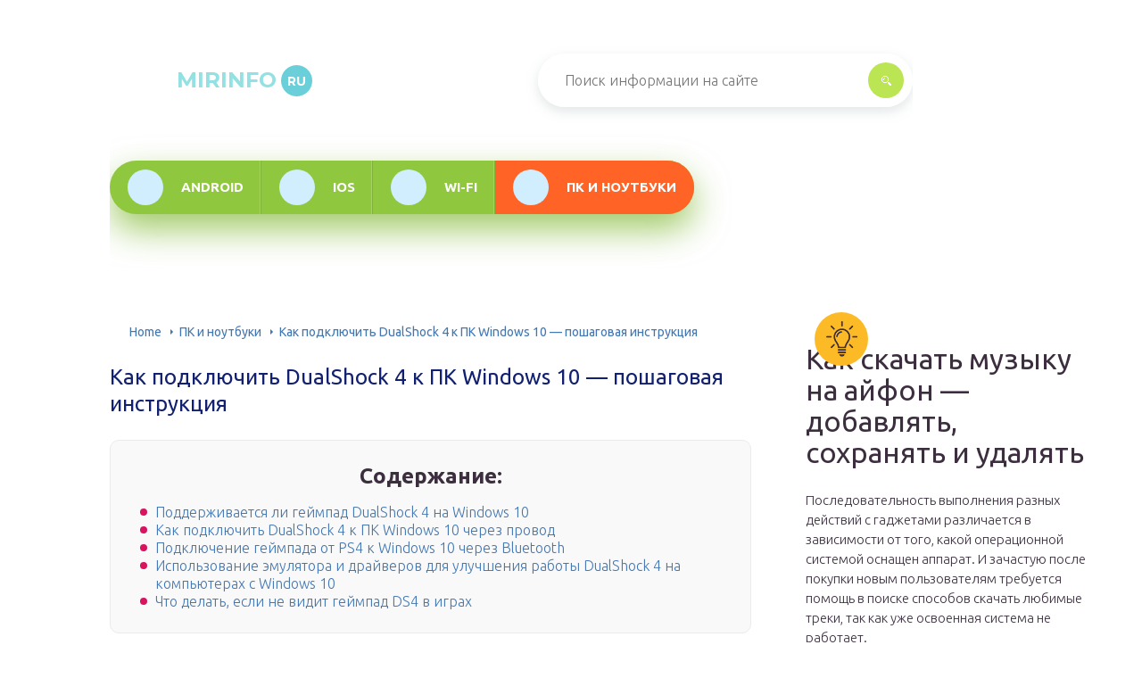

--- FILE ---
content_type: text/html; charset=UTF-8
request_url: https://mirinfo.ru/pk-i-noutbuki/kak-podklyuchit-dualshock-4-k-pk-windows-10.html
body_size: 37490
content:
<!DOCTYPE html>
<html lang="ru-RU">
<head>
	<meta charset="UTF-8" >
	<meta name="viewport" content="width=device-width, initial-scale=1.0" >
	<meta http-equiv="X-UA-Compatible" content="ie=edge" >
	<meta name='robots' content='index, follow, max-image-preview:large, max-snippet:-1, max-video-preview:-1' />
	<style>img:is([sizes="auto" i], [sizes^="auto," i]) { contain-intrinsic-size: 3000px 1500px }</style>
	
	<!-- This site is optimized with the Yoast SEO plugin v26.4 - https://yoast.com/wordpress/plugins/seo/ -->
	<title>Подключение DualShock 4 к компьютеру на Windows 10: как настроить эмулятор на PC</title>
	<meta name="description" content="Как подключить DualShock 4 к ПК Windows 10 — пошаговая инструкция. Информация о полноценной поддержке геймпада от PS4 на компьютере. Как пользоваться дуалшоком 4 на PC с Windows 10 через провод и Bluetooth." />
	<link rel="canonical" href="https://mirinfo.ru/pk-i-noutbuki/kak-podklyuchit-dualshock-4-k-pk-windows-10.html" />
	<meta property="og:locale" content="ru_RU" />
	<meta property="og:type" content="article" />
	<meta property="og:title" content="Подключение DualShock 4 к компьютеру на Windows 10: как настроить эмулятор на PC" />
	<meta property="og:description" content="Как подключить DualShock 4 к ПК Windows 10 — пошаговая инструкция. Информация о полноценной поддержке геймпада от PS4 на компьютере. Как пользоваться дуалшоком 4 на PC с Windows 10 через провод и Bluetooth." />
	<meta property="og:url" content="https://mirinfo.ru/pk-i-noutbuki/kak-podklyuchit-dualshock-4-k-pk-windows-10.html" />
	<meta property="og:site_name" content="mirinfo.ru" />
	<meta property="article:published_time" content="2020-07-19T14:41:35+00:00" />
	<meta property="article:modified_time" content="2020-07-19T14:48:31+00:00" />
	<meta property="og:image" content="https://mirinfo.ru/wp-content/uploads/2020/07/1-vneshnij-vid-kontrollera-ot-plejstejshn-.jpg" />
	<meta property="og:image:width" content="1280" />
	<meta property="og:image:height" content="720" />
	<meta property="og:image:type" content="image/jpeg" />
	<meta name="author" content="mirinfo" />
	<meta name="twitter:card" content="summary_large_image" />
	<meta name="twitter:label1" content="Написано автором" />
	<meta name="twitter:data1" content="mirinfo" />
	<meta name="twitter:label2" content="Примерное время для чтения" />
	<meta name="twitter:data2" content="1 минута" />
	<script type="application/ld+json" class="yoast-schema-graph">{"@context":"https://schema.org","@graph":[{"@type":"WebPage","@id":"https://mirinfo.ru/pk-i-noutbuki/kak-podklyuchit-dualshock-4-k-pk-windows-10.html","url":"https://mirinfo.ru/pk-i-noutbuki/kak-podklyuchit-dualshock-4-k-pk-windows-10.html","name":"Подключение DualShock 4 к компьютеру на Windows 10: как настроить эмулятор на PC","isPartOf":{"@id":"https://mirinfo.ru/#website"},"primaryImageOfPage":{"@id":"https://mirinfo.ru/pk-i-noutbuki/kak-podklyuchit-dualshock-4-k-pk-windows-10.html#primaryimage"},"image":{"@id":"https://mirinfo.ru/pk-i-noutbuki/kak-podklyuchit-dualshock-4-k-pk-windows-10.html#primaryimage"},"thumbnailUrl":"https://mirinfo.ru/wp-content/uploads/2020/07/1-vneshnij-vid-kontrollera-ot-plejstejshn-.jpg","datePublished":"2020-07-19T14:41:35+00:00","dateModified":"2020-07-19T14:48:31+00:00","author":{"@id":"https://mirinfo.ru/#/schema/person/1dc15d40a134265e5c2971c08e1254a4"},"description":"Как подключить DualShock 4 к ПК Windows 10 — пошаговая инструкция. Информация о полноценной поддержке геймпада от PS4 на компьютере. Как пользоваться дуалшоком 4 на PC с Windows 10 через провод и Bluetooth.","breadcrumb":{"@id":"https://mirinfo.ru/pk-i-noutbuki/kak-podklyuchit-dualshock-4-k-pk-windows-10.html#breadcrumb"},"inLanguage":"ru-RU","potentialAction":[{"@type":"ReadAction","target":["https://mirinfo.ru/pk-i-noutbuki/kak-podklyuchit-dualshock-4-k-pk-windows-10.html"]}]},{"@type":"ImageObject","inLanguage":"ru-RU","@id":"https://mirinfo.ru/pk-i-noutbuki/kak-podklyuchit-dualshock-4-k-pk-windows-10.html#primaryimage","url":"https://mirinfo.ru/wp-content/uploads/2020/07/1-vneshnij-vid-kontrollera-ot-plejstejshn-.jpg","contentUrl":"https://mirinfo.ru/wp-content/uploads/2020/07/1-vneshnij-vid-kontrollera-ot-plejstejshn-.jpg","width":1280,"height":720,"caption":"Внешний вид контроллера от плейстейшн"},{"@type":"BreadcrumbList","@id":"https://mirinfo.ru/pk-i-noutbuki/kak-podklyuchit-dualshock-4-k-pk-windows-10.html#breadcrumb","itemListElement":[{"@type":"ListItem","position":1,"name":"Home","item":"https://mirinfo.ru/"},{"@type":"ListItem","position":2,"name":"Как подключить DualShock 4 к ПК Windows 10 — пошаговая инструкция"}]},{"@type":"WebSite","@id":"https://mirinfo.ru/#website","url":"https://mirinfo.ru/","name":"mirinfo.ru","description":"Интернет-энциклопедия про информационные технологии","potentialAction":[{"@type":"SearchAction","target":{"@type":"EntryPoint","urlTemplate":"https://mirinfo.ru/?s={search_term_string}"},"query-input":{"@type":"PropertyValueSpecification","valueRequired":true,"valueName":"search_term_string"}}],"inLanguage":"ru-RU"},{"@type":"Person","@id":"https://mirinfo.ru/#/schema/person/1dc15d40a134265e5c2971c08e1254a4","name":"mirinfo","image":{"@type":"ImageObject","inLanguage":"ru-RU","@id":"https://mirinfo.ru/#/schema/person/image/","url":"https://secure.gravatar.com/avatar/ed9b93ad39e3f85142f29891e92cf322d97e4d3a8cf4d5033b8c21b72e6fc030?s=96&d=mm&r=g","contentUrl":"https://secure.gravatar.com/avatar/ed9b93ad39e3f85142f29891e92cf322d97e4d3a8cf4d5033b8c21b72e6fc030?s=96&d=mm&r=g","caption":"mirinfo"}}]}</script>
	<!-- / Yoast SEO plugin. -->


<link rel='stylesheet' id='wp-block-library-css' href='/wp-includes/css/dist/block-library/style.min.css?ver=6.8.3' type='text/css' media='all' />
<style id='classic-theme-styles-inline-css' type='text/css'>
/*! This file is auto-generated */
.wp-block-button__link{color:#fff;background-color:#32373c;border-radius:9999px;box-shadow:none;text-decoration:none;padding:calc(.667em + 2px) calc(1.333em + 2px);font-size:1.125em}.wp-block-file__button{background:#32373c;color:#fff;text-decoration:none}
</style>
<style id='global-styles-inline-css' type='text/css'>
:root{--wp--preset--aspect-ratio--square: 1;--wp--preset--aspect-ratio--4-3: 4/3;--wp--preset--aspect-ratio--3-4: 3/4;--wp--preset--aspect-ratio--3-2: 3/2;--wp--preset--aspect-ratio--2-3: 2/3;--wp--preset--aspect-ratio--16-9: 16/9;--wp--preset--aspect-ratio--9-16: 9/16;--wp--preset--color--black: #000000;--wp--preset--color--cyan-bluish-gray: #abb8c3;--wp--preset--color--white: #ffffff;--wp--preset--color--pale-pink: #f78da7;--wp--preset--color--vivid-red: #cf2e2e;--wp--preset--color--luminous-vivid-orange: #ff6900;--wp--preset--color--luminous-vivid-amber: #fcb900;--wp--preset--color--light-green-cyan: #7bdcb5;--wp--preset--color--vivid-green-cyan: #00d084;--wp--preset--color--pale-cyan-blue: #8ed1fc;--wp--preset--color--vivid-cyan-blue: #0693e3;--wp--preset--color--vivid-purple: #9b51e0;--wp--preset--gradient--vivid-cyan-blue-to-vivid-purple: linear-gradient(135deg,rgba(6,147,227,1) 0%,rgb(155,81,224) 100%);--wp--preset--gradient--light-green-cyan-to-vivid-green-cyan: linear-gradient(135deg,rgb(122,220,180) 0%,rgb(0,208,130) 100%);--wp--preset--gradient--luminous-vivid-amber-to-luminous-vivid-orange: linear-gradient(135deg,rgba(252,185,0,1) 0%,rgba(255,105,0,1) 100%);--wp--preset--gradient--luminous-vivid-orange-to-vivid-red: linear-gradient(135deg,rgba(255,105,0,1) 0%,rgb(207,46,46) 100%);--wp--preset--gradient--very-light-gray-to-cyan-bluish-gray: linear-gradient(135deg,rgb(238,238,238) 0%,rgb(169,184,195) 100%);--wp--preset--gradient--cool-to-warm-spectrum: linear-gradient(135deg,rgb(74,234,220) 0%,rgb(151,120,209) 20%,rgb(207,42,186) 40%,rgb(238,44,130) 60%,rgb(251,105,98) 80%,rgb(254,248,76) 100%);--wp--preset--gradient--blush-light-purple: linear-gradient(135deg,rgb(255,206,236) 0%,rgb(152,150,240) 100%);--wp--preset--gradient--blush-bordeaux: linear-gradient(135deg,rgb(254,205,165) 0%,rgb(254,45,45) 50%,rgb(107,0,62) 100%);--wp--preset--gradient--luminous-dusk: linear-gradient(135deg,rgb(255,203,112) 0%,rgb(199,81,192) 50%,rgb(65,88,208) 100%);--wp--preset--gradient--pale-ocean: linear-gradient(135deg,rgb(255,245,203) 0%,rgb(182,227,212) 50%,rgb(51,167,181) 100%);--wp--preset--gradient--electric-grass: linear-gradient(135deg,rgb(202,248,128) 0%,rgb(113,206,126) 100%);--wp--preset--gradient--midnight: linear-gradient(135deg,rgb(2,3,129) 0%,rgb(40,116,252) 100%);--wp--preset--font-size--small: 13px;--wp--preset--font-size--medium: 20px;--wp--preset--font-size--large: 36px;--wp--preset--font-size--x-large: 42px;--wp--preset--spacing--20: 0.44rem;--wp--preset--spacing--30: 0.67rem;--wp--preset--spacing--40: 1rem;--wp--preset--spacing--50: 1.5rem;--wp--preset--spacing--60: 2.25rem;--wp--preset--spacing--70: 3.38rem;--wp--preset--spacing--80: 5.06rem;--wp--preset--shadow--natural: 6px 6px 9px rgba(0, 0, 0, 0.2);--wp--preset--shadow--deep: 12px 12px 50px rgba(0, 0, 0, 0.4);--wp--preset--shadow--sharp: 6px 6px 0px rgba(0, 0, 0, 0.2);--wp--preset--shadow--outlined: 6px 6px 0px -3px rgba(255, 255, 255, 1), 6px 6px rgba(0, 0, 0, 1);--wp--preset--shadow--crisp: 6px 6px 0px rgba(0, 0, 0, 1);}:where(.is-layout-flex){gap: 0.5em;}:where(.is-layout-grid){gap: 0.5em;}body .is-layout-flex{display: flex;}.is-layout-flex{flex-wrap: wrap;align-items: center;}.is-layout-flex > :is(*, div){margin: 0;}body .is-layout-grid{display: grid;}.is-layout-grid > :is(*, div){margin: 0;}:where(.wp-block-columns.is-layout-flex){gap: 2em;}:where(.wp-block-columns.is-layout-grid){gap: 2em;}:where(.wp-block-post-template.is-layout-flex){gap: 1.25em;}:where(.wp-block-post-template.is-layout-grid){gap: 1.25em;}.has-black-color{color: var(--wp--preset--color--black) !important;}.has-cyan-bluish-gray-color{color: var(--wp--preset--color--cyan-bluish-gray) !important;}.has-white-color{color: var(--wp--preset--color--white) !important;}.has-pale-pink-color{color: var(--wp--preset--color--pale-pink) !important;}.has-vivid-red-color{color: var(--wp--preset--color--vivid-red) !important;}.has-luminous-vivid-orange-color{color: var(--wp--preset--color--luminous-vivid-orange) !important;}.has-luminous-vivid-amber-color{color: var(--wp--preset--color--luminous-vivid-amber) !important;}.has-light-green-cyan-color{color: var(--wp--preset--color--light-green-cyan) !important;}.has-vivid-green-cyan-color{color: var(--wp--preset--color--vivid-green-cyan) !important;}.has-pale-cyan-blue-color{color: var(--wp--preset--color--pale-cyan-blue) !important;}.has-vivid-cyan-blue-color{color: var(--wp--preset--color--vivid-cyan-blue) !important;}.has-vivid-purple-color{color: var(--wp--preset--color--vivid-purple) !important;}.has-black-background-color{background-color: var(--wp--preset--color--black) !important;}.has-cyan-bluish-gray-background-color{background-color: var(--wp--preset--color--cyan-bluish-gray) !important;}.has-white-background-color{background-color: var(--wp--preset--color--white) !important;}.has-pale-pink-background-color{background-color: var(--wp--preset--color--pale-pink) !important;}.has-vivid-red-background-color{background-color: var(--wp--preset--color--vivid-red) !important;}.has-luminous-vivid-orange-background-color{background-color: var(--wp--preset--color--luminous-vivid-orange) !important;}.has-luminous-vivid-amber-background-color{background-color: var(--wp--preset--color--luminous-vivid-amber) !important;}.has-light-green-cyan-background-color{background-color: var(--wp--preset--color--light-green-cyan) !important;}.has-vivid-green-cyan-background-color{background-color: var(--wp--preset--color--vivid-green-cyan) !important;}.has-pale-cyan-blue-background-color{background-color: var(--wp--preset--color--pale-cyan-blue) !important;}.has-vivid-cyan-blue-background-color{background-color: var(--wp--preset--color--vivid-cyan-blue) !important;}.has-vivid-purple-background-color{background-color: var(--wp--preset--color--vivid-purple) !important;}.has-black-border-color{border-color: var(--wp--preset--color--black) !important;}.has-cyan-bluish-gray-border-color{border-color: var(--wp--preset--color--cyan-bluish-gray) !important;}.has-white-border-color{border-color: var(--wp--preset--color--white) !important;}.has-pale-pink-border-color{border-color: var(--wp--preset--color--pale-pink) !important;}.has-vivid-red-border-color{border-color: var(--wp--preset--color--vivid-red) !important;}.has-luminous-vivid-orange-border-color{border-color: var(--wp--preset--color--luminous-vivid-orange) !important;}.has-luminous-vivid-amber-border-color{border-color: var(--wp--preset--color--luminous-vivid-amber) !important;}.has-light-green-cyan-border-color{border-color: var(--wp--preset--color--light-green-cyan) !important;}.has-vivid-green-cyan-border-color{border-color: var(--wp--preset--color--vivid-green-cyan) !important;}.has-pale-cyan-blue-border-color{border-color: var(--wp--preset--color--pale-cyan-blue) !important;}.has-vivid-cyan-blue-border-color{border-color: var(--wp--preset--color--vivid-cyan-blue) !important;}.has-vivid-purple-border-color{border-color: var(--wp--preset--color--vivid-purple) !important;}.has-vivid-cyan-blue-to-vivid-purple-gradient-background{background: var(--wp--preset--gradient--vivid-cyan-blue-to-vivid-purple) !important;}.has-light-green-cyan-to-vivid-green-cyan-gradient-background{background: var(--wp--preset--gradient--light-green-cyan-to-vivid-green-cyan) !important;}.has-luminous-vivid-amber-to-luminous-vivid-orange-gradient-background{background: var(--wp--preset--gradient--luminous-vivid-amber-to-luminous-vivid-orange) !important;}.has-luminous-vivid-orange-to-vivid-red-gradient-background{background: var(--wp--preset--gradient--luminous-vivid-orange-to-vivid-red) !important;}.has-very-light-gray-to-cyan-bluish-gray-gradient-background{background: var(--wp--preset--gradient--very-light-gray-to-cyan-bluish-gray) !important;}.has-cool-to-warm-spectrum-gradient-background{background: var(--wp--preset--gradient--cool-to-warm-spectrum) !important;}.has-blush-light-purple-gradient-background{background: var(--wp--preset--gradient--blush-light-purple) !important;}.has-blush-bordeaux-gradient-background{background: var(--wp--preset--gradient--blush-bordeaux) !important;}.has-luminous-dusk-gradient-background{background: var(--wp--preset--gradient--luminous-dusk) !important;}.has-pale-ocean-gradient-background{background: var(--wp--preset--gradient--pale-ocean) !important;}.has-electric-grass-gradient-background{background: var(--wp--preset--gradient--electric-grass) !important;}.has-midnight-gradient-background{background: var(--wp--preset--gradient--midnight) !important;}.has-small-font-size{font-size: var(--wp--preset--font-size--small) !important;}.has-medium-font-size{font-size: var(--wp--preset--font-size--medium) !important;}.has-large-font-size{font-size: var(--wp--preset--font-size--large) !important;}.has-x-large-font-size{font-size: var(--wp--preset--font-size--x-large) !important;}
:where(.wp-block-post-template.is-layout-flex){gap: 1.25em;}:where(.wp-block-post-template.is-layout-grid){gap: 1.25em;}
:where(.wp-block-columns.is-layout-flex){gap: 2em;}:where(.wp-block-columns.is-layout-grid){gap: 2em;}
:root :where(.wp-block-pullquote){font-size: 1.5em;line-height: 1.6;}
</style>
<link rel='stylesheet' id='contact-form-7-css' href='/wp-content/plugins/contact-form-7/includes/css/styles.css?ver=6.1.3' type='text/css' media='all' />
<link rel='stylesheet' id='toc-screen-css' href='/wp-content/plugins/table-of-contents-plus/screen.min.css?ver=2411.1' type='text/css' media='all' />
<style id='toc-screen-inline-css' type='text/css'>
div#toc_container {background: #f9f9f9;border: 1px solid #ebebeb;width: 90%;}div#toc_container ul li {font-size: 85%;}
</style>
<link rel='stylesheet' id='tw_template-2-css' href='https://fonts.googleapis.com/css?family=Ubuntu:300,400,500,700&#038;subset=cyrillic&#038;display=swap' type='text/css' media='all' />
<link rel='stylesheet' id='tw_template-1-css' href='https://fonts.googleapis.com/css?family=Montserrat:400,700&#038;display=swap' type='text/css' media='all' />
<link rel='stylesheet' id='tw_template-css' href='/wp-content/themes/mirinfo/assets/css/style.css' type='text/css' media='all' />
<link rel='stylesheet' id='tw_fancybox-css' href='/wp-content/themes/mirinfo/assets/plugins/fancybox/jquery.fancybox.css' type='text/css' media='all' />
<link rel='stylesheet' id='wp-pagenavi-css' href='/wp-content/plugins/wp-pagenavi/pagenavi-css.css?ver=2.70' type='text/css' media='all' />
<link rel='stylesheet' id='easy-responsive-shortcodes-css' href='/wp-content/plugins/easy-responsive-shortcodes/css/easy-responsive-shortcodes.css?ver=1.0' type='text/css' media='all' />
<link rel='stylesheet' id='font-awesome-css' href='/wp-content/plugins/easy-responsive-shortcodes/css/font-awesome.css?ver=4.2.0' type='text/css' media='all' />
<link rel='stylesheet' id='tablepress-default-css' href='/wp-content/plugins/tablepress/css/build/default.css?ver=3.2.5' type='text/css' media='all' />
<script type="text/javascript" src="https://mirinfo.ru/wp-includes/js/jquery/jquery.min.js?ver=3.7.1" id="jquery-core-js"></script>
<script type="application/ld+json">
{
    "@context": "http://schema.org",
    "@type": "BreadcrumbList",
    "itemListElement": [
        {
            "@type": "ListItem",
            "position": 1,
            "item": {
                "@id": "https://mirinfo.ru",
                "name": "Home"
            }
        },
        {
            "@type": "ListItem",
            "position": 2,
            "item": {
                "@id": "https://mirinfo.ru/pk-i-noutbuki",
                "name": "\u041f\u041a \u0438 \u043d\u043e\u0443\u0442\u0431\u0443\u043a\u0438"
            }
        }
    ]
}
</script>
	<style>
		.container_box {background-color:#ffffff;}
		.header_box.front {background: url(https://mirinfo.ru/wp-content/uploads/2021/09/mirinfo-background.jpg) 50% 50% no-repeat; display: block;position: relative;background-size: cover;}
		.header_box {background: url(https://mirinfo.ru/wp-content/uploads/2021/09/mirinfo-background.jpg) 50% 50% no-repeat; display: block;position: relative;background-size: cover;}
		h1 {font-size: 24px; color: #112070}
		.title_box, .title_box h1 {background:none;display:block; font-size: 24px; color: #112070;}
		h2 {font-size: 22px; color: #0f135e}
		h3 {font-size: 20px; color: #0f135e}
		h4 {font-size: 18px; color: #0f135e}
		.title_box {font-size: 45px; background: linear-gradient(0deg,#ffb308,#77c61a); -webkit-background-clip: text;  -webkit-text-fill-color: transparent; }
		.header_box .title:after, .popular_box .title:before, .popular_box .buttons span {background-color: #ffffff;}
		.header_box .title:after:hover, .popular_box .title:before:hover {background-color: #563f4c;}
		.social_box .like {background: linear-gradient(0deg,#ffb308,#77c61a);}
		.wp-caption-text, .comment-respond, .social_box {background-color:#ffffff;}
		.button, .pagination a, input[type=submit] {border:3px solid #bbe552; color:#bbe552;;}
		.button:hover, .pagination a:hover ,input[type=submit]:hover {border:3px solid #70ba18; background-color:#70ba18; color:#ffffff;}
		.header_box input[type=submit] {background-color:#bbe552;}
		.header_box input[type=submit]:hover {background-color:#70ba18;}
		.posts_box .item:hover {border:3px solid #70ba18;}
		.posts_box .title:hover {color: #70ba18;}
		a, .content p, .content ul li, .content ol li {color:#592b50; font-size:16px; }
/* 		Настройка цвета меню и тени меню */
		.header_box .menu {background:#8fc73e; box-shadow: 0 17px 38px rgba(98,166,0,.6);}
		.header_box .menu li.active>a, .header_box .menu li:hover a {background-color: #ff6326;}
		/*Установка цвета текста ссылок в меню*/
		.header_box .menu a {color: #ffffff;}
		.header_box .menu a:before {background: #d1eeff 50% 50% no-repeat;}
/* 		Настройки иконок в меню */
		.header_box .menu li#menu-item-38>a:before {background-image: url('https://mirinfo.ru/wp-content/uploads/2021/09/android-svgrepo-com.svg');}
		.header_box .menu li#menu-item-39>a:before {background-image: url('https://mirinfo.ru/wp-content/uploads/2021/09/app-store-ios-svgrepo-com.svg');}
		.header_box .menu li#menu-item-40>a:before {background-image: url('https://mirinfo.ru/wp-content/uploads/2021/09/wifi-svgrepo-com.svg');}
		.header_box .menu li#menu-item-41>a:before {background-image: url('https://mirinfo.ru/wp-content/uploads/2021/09/computer-svgrepo-com.svg');}
/* 		Блок "Самое обсуждаемое в шапке */
		.header_box .heading {color: #d8145f;}
		.header_box .heading:before {background: #d8145f url(wp-content/themes/mirinfo/assets/images/ico_menu_4.png) 50% 50% no-repeat;}
		.logo_box .logo:before {background: url(https://mirinfo.ru/wp-content/uploads/2023/09/logotype.png) 100% 100% no-repeat; z-index: 9999; background-size: cover;}
		.logo_box .logo span {background-color: #6acfd8; color: #ffffff;}
		.logo_box .logo:hover span {background-color: #93e1e2; color: #ffffff; }
		.logo_box .logo {color:#93e1e2;}
		.logo_box .logo:hover {color:#32f2eb;}
		.popular_box .buttons span.active {background: #d1eeff;}
		.widget_box .featured .title:hover, .footer_box .menu a:hover, .widget_box .discussion .more:hover, .widget_box .discussion .title:hover, .header_box .title:hover, .popular_box .title:hover, .featured_box .link:hover, .discussion_box .title:hover, .discussion_box .more:hover,.posts_box .category:hover,.featured_box .title:hover{color: #563f4c;}
		.featured_box .link:before {background-color: #563f4c;}
		.breadcrumbs_box a:hover {color:#40a629;text-decoration: underline;}
		/*Стиль текущей страницы в пагинации*/
		.pagination span {color:#ffffff; background-color:#d8145f; border-color: #d8145f;}
		/*Стиль маркера номерованных списков*/		
		.content ol>li:before {background-color: #8fc73e;}
		/*Стиль маркера списка "Содержимого*/
		#toc_container li:before {background: #d8145f;}
	</style>

<link rel='icon' href='/wp-content/uploads/2023/09/cropped-logotype-32x32.png' sizes='32x32' />
<link rel='icon' href='/wp-content/uploads/2023/09/cropped-logotype-192x192.png' sizes='192x192' />
<link rel='apple-touch-icon' href='/wp-content/uploads/2023/09/cropped-logotype-180x180.png' />
<meta name="msapplication-TileImage" content="https://mirinfo.ru/wp-content/uploads/2023/09/cropped-logotype-270x270.png" />
		<style type="text/css" id="wp-custom-css">
			@media screen and (min-width: 1080px) {
		.fixed{
	/* 	max-width: 1200px; */
			margin: 0 calc((100vw - 1200px) / 3) 0 auto;
	}
	.sidebar_box{
		width: 330px;
	}
}
@media (max-width:1024px) {
	.sidebar_box{
		max-width: 90%;
	}
}

@media screen and (min-width: 1400px) {
 .fixed{
		max-width: 1200px;
			margin: 0 calc((100vw - 1200px) / 3) 0 auto;
	}
}
	
/*подвал */
.link__footer {
	font-size: 12px;
width: 100%;
max-width: 500px;
	position:absolute;
	top: 45%;
	font-size: 14px;
font-weight: 300;
	color:#5F5E5F;
}

.footer_box .menu {
	display: grid;
	grid-template-columns: 250px 250px;
	margin-left: 15%;
}

@media screen and (max-width: 1020px) {
	.footer_box .menu {
		display: flex;
		margin: 0 auto;
		flex-wrap: wrap;
	}
	
	.link__footer {
		position: relative;
		font-size: 12px;
		text-align: center;
		margin-top: 2%;
	}
	
	.footer_box .logo_box {
		display: flex;
flex-direction: column;
	}
	
	.logo_box .slogan {
		text-align: center;
	}
}
.logo_box .logo:before{
	background-size:contain;
}
.header_box .title{color: #fff}
.logo_box .slogan {color: #fff}
.header_box .heading{color: #f4f206;}
.header_box .menu li[id^="menu-item-"] >a:before {
background-repeat: no-repeat;
/* background-size: contain; */
	background-size: 60%;
}
.footer_box .logo_box .slogan {
color: #0b00fe;
}
.posts_box .item:hover {
border: 3px solid #117C9E;
}
.ads_post{margin:20px auto;}
.author{margin:20px 0;}
		</style>
		<!--noptimize--><script data-noptimize="" data-wpfc-render="false">
/* <![CDATA[ */
window.fpm_settings = {"timer_text":"\u0417\u0430\u043a\u0440\u044b\u0442\u044c \u0447\u0435\u0440\u0435\u0437","lazyload":"false","threshold":"300","dublicate":"true","rtb":"false","sidebar":"false","selector":".fpm_end","bottom":"10","ajaxUrl":"https:\/\/mirinfo.ru\/wp-admin\/admin-ajax.php","ip_to_block":"https:\/\/mirinfo.ru\/ip.html","get_ip":"https:\/\/mirinfo.ru\/wp-content\/plugins\/flatpm-wp\/ip.php","speed":"300","overlay":"false","locale":"ru","key":"U2R1elQ1TzNENElVcTF6","role":"not_logged_in"};
/* ]]> */
</script>
<!--/noptimize--><!--noptimize-->
<noscript data-noptimize id="fpm_modul">
<style>
html{max-width:100vw}
.fpm-async:not([data-fpm-type="outgoing"]) + .fpm-async:not([data-fpm-type="outgoing"]){display:none}
[data-fpm-type]{background-color:transparent;transition:background-color .2s ease}
[data-fpm-type]{position:relative;overflow:hidden;border-radius:3px;z-index:0}
.fpm-cross{transition:box-shadow .2s ease;position:absolute;top:-34px;right:0;width:34px;height:34px;background:#000000;display:block;cursor:pointer;z-index:99;border:none;padding:0;min-width:0;min-height:0}
.fpm-cross:hover{box-shadow:0 0 0 50px rgba(0,0,0,.2) inset}
.fpm-cross:after,
.fpm-cross:before{transition:transform .3s ease;content:'';display:block;position:absolute;top:0;left:0;right:0;bottom:0;width:calc(34px / 2);height:3px;background:#ffffff;transform-origin:center;transform:rotate(45deg);margin:auto}
.fpm-cross:before{transform:rotate(-45deg)}
.fpm-cross:hover:after{transform:rotate(225deg)}
.fpm-cross:hover:before{transform:rotate(135deg)}
.fpm-timer{position:absolute;top:-34px;right:0;padding:0 15px;color:#ffffff;background:#000000;line-height:34px;height:34px;text-align:center;font-size:14px;z-index:99}
[data-fpm-type="outgoing"].center .fpm-timer,[data-fpm-type="outgoing"].center .fpm-cross{top:0!important}
.fpm-timer span{font-size:16px;font-weight:600}
[data-fpm-type="outgoing"]{transition:transform 300ms ease,opacity 300ms ease,min-width 0s;transition-delay:0s,0s,.3s;position:fixed;min-width:250px!important;z-index:9999;opacity:0;background:#ffffff;pointer-events:none;will-change:transform;overflow:visible;max-width:100vw}
[data-fpm-type="outgoing"]:after{content:'';position:absolute;top:0;left:0;right:0;bottom:0;z-index:1;pointer-events:all}
[data-fpm-type="outgoing"].fpm-show:after{pointer-events:none}

[data-fpm-type="outgoing"].top-center .fpm-timer,
[data-fpm-type="outgoing"].left-top .fpm-timer{top:0;right:0}
[data-fpm-type="outgoing"].top-center .fpm-cross,
[data-fpm-type="outgoing"].left-top .fpm-cross{top:0;right:-34px}
[data-fpm-type="outgoing"].right-top .fpm-timer{top:0;left:0;right:auto}
[data-fpm-type="outgoing"].right-top .fpm-cross{top:0;left:-34px;right:auto}

[data-fpm-type="outgoing"] *{max-width:none}

[data-fpm-type="outgoing"].left-top [id*="yandex_rtb_"],
[data-fpm-type="outgoing"].right-top [id*="yandex_rtb_"],
[data-fpm-type="outgoing"].left-center [id*="yandex_rtb_"],
[data-fpm-type="outgoing"].right-center [id*="yandex_rtb_"],
[data-fpm-type="outgoing"].left-bottom [id*="yandex_rtb_"],
[data-fpm-type="outgoing"].right-bottom [id*="yandex_rtb_"]{max-width:336px;min-width:160px}

[data-fpm-type].no-preloader:after,[data-fpm-type].no-preloader:before,
[data-fpm-type="outgoing"]:after,[data-fpm-type="outgoing"]:before{display:none}

[data-fpm-type="outgoing"].fpm-show{opacity:1;pointer-events:all;min-width:0!important}

[data-fpm-type="outgoing"].center{position:fixed;top:50%;left:50%;height:auto;z-index:-2;opacity:0;transform:translateX(-50%) translateY(-50%) scale(.6)}
[data-fpm-type="outgoing"].center.fpm-show{transform:translateX(-50%) translateY(-50%) scale(1);opacity:1}
[data-fpm-type="outgoing"].center.fpm-show{z-index:2000}

[data-fpm-type="outgoing"].left-top{top:0;left:0;transform:translateX(-100%)}
[data-fpm-type="outgoing"].top-center{top:0;left:50%;transform:translateX(-50%) translateY(-100%)}
[data-fpm-type="outgoing"].right-top{top:0;right:0;transform:translateX(100%)}
[data-fpm-type="outgoing"].left-center{top:50%;left:0;transform:translateX(-100%) translateY(-50%)}
[data-fpm-type="outgoing"].right-center{top:50%;right:0;transform:translateX(100%) translateY(-50%)}
[data-fpm-type="outgoing"].left-bottom{bottom:0;left:0;transform:translateX(-100%)}
[data-fpm-type="outgoing"].bottom-center{bottom:0;left:50%;transform:translateX(-50%) translateY(100%)}
[data-fpm-type="outgoing"].right-bottom{bottom:0;right:0;transform:translateX(100%)}
[data-fpm-type="outgoing"].fpm-show.left-center,
[data-fpm-type="outgoing"].fpm-show.right-center{transform:translateX(0) translateY(-50%)}
[data-fpm-type="outgoing"].fpm-show.top-center,
[data-fpm-type="outgoing"].fpm-show.bottom-center{transform:translateX(-50%) translateY(0)}
[data-fpm-type="outgoing"].fpm-show.left-top,
[data-fpm-type="outgoing"].fpm-show.right-top,
[data-fpm-type="outgoing"].fpm-show.left-bottom,
[data-fpm-type="outgoing"].fpm-show.right-bottom{transform:translateX(0)}

.fpm-overlay{position:fixed;width:100%;height:100%;pointer-events:none;top:0;left:0;z-index:1000;opacity:0;background:#0000008a;transition:all 300ms ease;-webkit-backdrop-filter:blur(0px);backdrop-filter:blur(0px)}
[data-fpm-type="outgoing"].center.fpm-show ~ .fpm-overlay{opacity:1;pointer-events:all}
.fpm-fixed{position:fixed;z-index:50}
.fpm-stop{position:relative;z-index:50}
.fpm-preroll{position:relative;overflow:hidden;display:block}
.fpm-preroll.hasIframe{padding-bottom:56.25%;height:0}
.fpm-preroll iframe{display:block;width:100%;height:100%;position:absolute}
.fpm-preroll_flex{display:flex;align-items:center;justify-content:center;position:absolute;top:0;left:0;right:0;bottom:0;background:rgba(0,0,0,.65);opacity:0;transition:opacity .35s ease;z-index:2}
.fpm-preroll_flex.fpm-show{opacity:1}
.fpm-preroll_flex.fpm-hide{pointer-events:none;z-index:-1}
.fpm-preroll_item{position:relative;max-width:calc(100% - 68px);max-height:100%;z-index:-1;pointer-events:none;cursor:default}
.fpm-preroll_flex.fpm-show .fpm-preroll_item{z-index:3;pointer-events:all}
.fpm-preroll_flex .fpm-timer,
.fpm-preroll_flex .fpm-cross{top:10px!important;right:10px!important}
.fpm-preroll_hover{position:absolute;top:0;left:0;right:0;bottom:0;width:100%;height:100%;z-index:2}
.fpm-preroll_flex:not(.fpm-show) .fpm-preroll_hover{cursor:pointer}
.fpm-hoverroll{position:relative;overflow:hidden;display:block}
.fpm-hoverroll_item{position:absolute;bottom:0;left:50%;margin:auto;transform:translateY(100%) translateX(-50%);transition:all 300ms ease;z-index:1000;max-height:100%}

.fpm-preroll_item [id*="yandex_rtb_"],
.fpm-hoverroll_item [id*="yandex_rtb_"]{min-width:160px}

.fpm-hoverroll:hover .fpm-hoverroll_item:not(.fpm-hide){transform:translateY(0) translateX(-50%)}
.fpm-slider{display:grid}
.fpm-slider > *{grid-area:1/1;margin:auto;opacity:0;transform:translateX(200px);transition:all 420ms ease;pointer-events:none;width:100%;z-index:0}
.fpm-slider > *.fpm-hide{transform:translateX(-100px)!important;opacity:0!important;z-index:0!important}
.fpm-slider > *.fpm-show{transform:translateX(0);pointer-events:all;opacity:1;z-index:1}
.fpm-slider .fpm-timeline{width:100%;height:2px;background:#f6f5ff;position:relative}
.fpm-slider .fpm-timeline:after{content:'';position:absolute;background:#d5ceff;height:100%;transition:all 300ms ease;width:0}
.fpm-slider > *.fpm-show .fpm-timeline:after{animation:timeline var(--duration) ease}
.fpm-slider > *:hover .fpm-timeline:after{animation:timeline-hover}
.fpm-slider > *:after{content:'';position:absolute;top:0;left:0;right:0;bottom:0;z-index:1;pointer-events:all}
.fpm-slider > *.fpm-show:after{pointer-events:none}
@keyframes timeline-hover{}
@keyframes timeline{0% {width:0}100% {width:100%}}
.fpm-interscroller-wrapper{position:relative;width:100%;max-width:100%;height:var(--height)}
.fpm-interscroller{position:absolute;top:0;left:0;width:100%;height:100%;clip:rect(0,auto,auto,0);background:var(--background)}
.fpm-interscroller + div{position:absolute;bottom:0;left:0;right:0;top:0;margin:auto;display:block;height:1px}
.fpm-interscroller-inner{position:fixed;top:50%;transform:translate(0,-50%);max-width:100%;display:flex;justify-content:center;align-items:center;width:var(--width)}
.fpm-interscroller-inner > div{min-width:100px;min-height:100px}
.fpm-interscroller-text{position:absolute;text-align:center;padding:10px;background:var(--background);color:var(--color);font-size:14px;z-index:1;line-height:1.4}
.fpm-interscroller-text.top{top:0;left:0;right:0}
.fpm-interscroller-text.bottom{bottom:0;left:0;right:0}
[data-fpm-type="outgoing"].bottom-center {
	width: 100vw;
	max-height: min(250px,30vh)!important;
	background-color: rgba(0,0,0,.5);
	border-top: 1px solid #c4c4c4;
	box-shadow: 0 -1px 4px rgba(0,0,0,.48);
}

[data-fpm-type="outgoing"].bottom-center .fpm-cross {
	border-top-left-radius: 5px;
	background-color: rgba(0,0,0,.3);
}
 
.content [id^="adfox_block_"] {
	display:inline-block;
	margin:20px auto;
/* 	max-height: max(300px, 50vh); */
	width:100%;margin: 10px 0;
	display: inline-block;
} 

/* .lenta{min-height: 600px;} */

.fpa-block_border {
	border: 3px solid #78b14b!important;
}

.fpa__block{ 
	margin: 20px auto ;
/* 	min-height:100px;width:100%; background:#fbb040; */
}


.scrollTop{bottom: 50vh!important;}


[data-fpm-type="outgoing"].left-bottom {
	max-width:180px!important;
	max-height: min(80vh, 600px);
	background:transparent;
}

@media (min-width: 1400px) {
	[data-fpm-type="outgoing"].left-bottom {
		max-width: 240px!important;
		max-height: min(90vh, 600px);
	}
}

@media (min-width: 1600px) {
	[data-fpm-type="outgoing"].left-bottom {
		max-width:300px!important;
		max-height: min(90vh, 600px);
	}
}
@media screen and (max-width: 478px) {
	.content [id^="adfox_block_"] {
		max-height: max(600px, 90vh);
	} 
}
/* 
#adfox_left_desktop_120 {max-width:120px;}
#adfox_left_desktop_180 {max-width:180px;}
#adfox_left_desktop_300 {max-width:300px} */

.yarpp-review-notice {
    display: none;
}</style>
</noscript>
<!--/noptimize-->


<!--noptimize-->
<script data-noptimize="" data-wpfc-render="false">
/* <![CDATA[ */
fpm_settings.selector="true"===fpm_settings.sidebar?fpm_settings.selector:".fpm_end",!NodeList.prototype.forEach&&Array.prototype.forEach&&(NodeList.prototype.forEach=Array.prototype.forEach),window.yaContextCb=window.yaContextCb||[],window.fpm_shuffleArray=function(e){for(var t=e.length-1;0<t;t--){var n=Math.floor(Math.random()*(t+1)),r=e[t];e[t]=e[n],e[n]=r}return e},window.fpm_queryAll=function(t,e,n){try{n="true"===(n=n||"true");var r=!1;["!>","!","!^","!~","!+",":after(",":after-sibling(",":before(",":before-sibling(",":contains(",":icontains(",":starts-with(",":istarts-with(",":ends-with(",":iends-with(",":first(",":has(",":has-sibling("].forEach(function(e){t.includes(e)&&(r=!0)});var o=[];if(r){if(!e)return[];for(var i=document.evaluate(e,document,null,XPathResult.ORDERED_NODE_SNAPSHOT_TYPE,null),a=0,s=i.snapshotLength;a<s;a++)o.push(i.snapshotItem(a))}else o=Array.from(document.querySelectorAll(t));return n||(o=o.filter(function(e){return fpm_user.until_child.includes(e)})),o}catch(e){return fpm_user.debug&&console.log(e),[]}},window.fpm_debug=function(e,t){fpm_user.debug&&(t=t||"the reason is not established",console.log("%cID: "+e,"color: white; background: #ec5555"),console.log("URL: "+window.fpm_settings.ajaxUrl.replace("admin-ajax.php","")+"admin.php?page=fpm_blocks&id="+e),console.log("Reason: "+t),console.log("=".repeat(27)))},window.fpm_ipv6Normalize=function(e){var t=(e=e.toLowerCase()).split(/\:\:/g);if(2<t.length)return!1;var n=[];if(1===t.length){if(8!==(n=e.split(/\:/g)).length)return!1}else if(2===t.length){var e=t[0],t=t[1],r=e.split(/\:/g),o=t.split(/\:/g);for(i in r)n[i]=r[i];for(var i=o.length;0<i;--i)n[7-(o.length-i)]=o[i-1]}for(i=0;i<8;++i)void 0===n[i]&&(n[i]="0000"),n[i]=fpm_ipv6LeftPad(n[i],"0",4);return n.join(":")},window.fpm_ipv6LeftPad=function(e,t,n){n=t.repeat(n);return e.length<n.length&&(e=n.substring(0,n.length-e.length)+e),e},window.fpm_ipToInt=function(e){var t=[];return e.includes(":")?(fpm_ipv6Normalize(e).split(":").forEach(function(e){t.push(parseInt(e,16).toString(2).padStart(16,"0"))}),"function"==typeof window.BigInt&&BigInt(t.join(""),2)):(e.split(".").forEach(function(e){t.push(e.padStart(3,"0"))}),parseInt(t.join("")))},window.fpm_request_ip_api=function(){var e=new Promise(function(e,t){var n=new XMLHttpRequest;n.onreadystatechange=function(){n.readyState==XMLHttpRequest.DONE&&e(n.responseText)},n.open("GET","https://ip.mehanoid.pro/?lang="+fpm_settings.locale,!0),n.send()}),t=new Promise(function(e,t){var n=new XMLHttpRequest;n.onreadystatechange=function(){n.readyState==XMLHttpRequest.DONE&&(200==n.status?e(n.responseText):t({url:fpm_settings.ip_to_block,status:n.status,statusText:n.statusText}))},n.open("GET",fpm_settings.ip_to_block,!0),n.send()});Promise.all([e,t]).then(function(e){var t=JSON.parse(e[0]),n=e[1].split("\n").filter(Boolean);fpm_body.classList.remove("fpm_geo"),fpm_user.ccode=t.countryCode.toLowerCase(),fpm_user.country=t.country.toLowerCase(),fpm_user.city=t.city.toLowerCase(),fpm_user.isp=t.isp.toLowerCase(),fpm_setCookie("fpm_ccode",fpm_user.ccode),fpm_setCookie("fpm_country",fpm_user.country),fpm_setCookie("fpm_city",fpm_user.city),fpm_setCookie("fpm_isp",fpm_user.isp),fpm_user.ip="true",0<n.length?new Promise(function(e,t){var n=new XMLHttpRequest;n.onreadystatechange=function(){n.readyState==XMLHttpRequest.DONE&&(200==n.status?e(n.responseText):t({url:fpm_settings.get_ip,status:n.status,statusText:n.statusText}))},n.open("GET",fpm_settings.get_ip,!0),n.send()}).then(function(r){r=fpm_ipToInt(r),n.find(function(e){if(e.includes("-")){var t=e.split("-"),n=fpm_ipToInt(t[0].trim()),t=fpm_ipToInt(t[1].trim());if(r<=t&&n<=r)return fpm_user.ip="false",!0}else if(fpm_ipToInt(e.trim())==r)return fpm_user.ip="false",!0;return!1}),fpm_user.testcook&&fpm_setCookie("fpm_ip",fpm_user.ip),fpm_async_then("ip_api")}):(fpm_user.testcook&&fpm_setCookie("fpm_ip",fpm_user.ip),fpm_async_then("ip_api"))})},window.fpm_on=function(e,t,n,r,o){o=o||!1,e.addEventListener(t,function(e){for(var t=e.target;t&&t!==this;)t.matches(n)&&r.call(t,e),t=t.parentNode},{once:o})},window.fpm_contentsUnwrap=function(e){for(var t=e.parentNode;e.firstChild;)t.insertBefore(e.firstChild,e);t.removeChild(e)},window.fpm_wrap=function(e,t){e.parentNode.insertBefore(t,e),t.appendChild(e)},window.fpm_until=function(e,t,n,r){r=r||"nextElementSibling";var o=[];if(!e)return o;for(o.push(e),e=e[r];e&&(o.push(e),!e.matches(t));)e=(n&&e.matches(n),e[r]);return o},window.fpm_findSelector=function(e,t){var n=[];return t&&(e=e||[]).forEach(function(e){e.matches(t)&&n.push(e);e=e.querySelectorAll(t);e&&0<e.length&&(n=n.concat([...e]))}),n},window.fpm_toNodeList=function(e){var t=document.createDocumentFragment();return e.forEach(function(e){t.appendChild(e.cloneNode())}),t},window.fpm_jsonp=function(e,t){var n="jsonp_callback_"+Math.round(1e5*Math.random());window[n]=function(e){delete window[n],fpm_body.removeChild(r),t(e)};var r=document.createElement("script");r.src=e+(0<=e.indexOf("?")?"&":"?")+"callback="+n,fpm_body.appendChild(r)},window.flatPM_serialize=function(e,t){var n,r,o,i=[];for(n in e)e.hasOwnProperty(n)&&(r=t?t+"["+n+"]":n,o=e[n],i.push(null!==o&&"object"==typeof o?flatPM_serialize(o,r):encodeURIComponent(r)+"="+encodeURIComponent(o)));return i.join("&")},document.write=function(e){var t=document.createElement("div");document.currentScript.insertAdjacentElement("afterend",t),fpm_setHTML(t,e),fpm_stack_scripts.block||(fpm_stack_scripts.block=!0,fpm_setSCRIPT()),fpm_contentsUnwrap(t)},window.fpm_sticky=function(e,a,t){var s=e,l=null,d=t=t||0;function n(){if(null==l){for(var e=getComputedStyle(s,""),t="",n=0;n<e.length;n++)0!=e[n].indexOf("overflow")&&0!=e[n].indexOf("padding")&&0!=e[n].indexOf("border")&&0!=e[n].indexOf("outline")&&0!=e[n].indexOf("box-shadow")&&0!=e[n].indexOf("background")||(t+=e[n]+": "+e.getPropertyValue(e[n])+"; ");(l=document.createElement("div")).style.cssText=t+" box-sizing: border-box; width: "+s.offsetWidth+"px;",s.insertBefore(l,s.firstChild);for(var r=s.childNodes.length,n=1;n<r;n++)l.appendChild(s.childNodes[1]);s.style.padding="0",s.style.border="0"}s.style.height=l.getBoundingClientRect().height+"px";var o=s.getBoundingClientRect(),i=Math.round(o.top+l.getBoundingClientRect().height-a.getBoundingClientRect().bottom);o.top-d<=0?o.top-d<=i?(l.className=fpm_attr.stop,l.style.top=-i+"px"):(l.className=fpm_attr.fixed,l.style.top=d+"px"):(l.className="",l.style.top=""),window.addEventListener("resize",function(){s.children[0].style.width=getComputedStyle(s,"").width},!1)}window.addEventListener("scroll",n,!1),fpm_body.addEventListener("scroll",n,!1),n()},window.fpm_addDays=function(e,t){var n=60*e.getTimezoneOffset()*1e3,r=e.getTime(),e=new Date;return r+=864e5*t,e.setTime(r),n!=(t=60*e.getTimezoneOffset()*1e3)&&(r+=t-n,e.setTime(r)),e},window.fpm_adbDetect=function(){var e=document.createElement("div");e.id="yandex_rtb_",e.classList.add("adsbygoogle"),e.setAttribute("data-tag","flat_pm"),e.style="position:absolute;left:-9999px;top:-9999px",e.innerHTML="Adblock<br>detector",fpm_body.insertAdjacentElement("afterbegin",e);var t=document.querySelector('#yandex_rtb_.adsbygoogle[data-tag="flat_pm"]');if(!t)return!0;t=t.currentStyle||window.getComputedStyle(t,""),t=parseInt(t.height);return e.remove(),!(!isNaN(t)&&0!=t)},window.fpm_setCookie=function(e,t,n){var r,o=(n=n||{path:"/"}).expires;"number"==typeof o&&o&&((r=new Date).setTime(r.getTime()+1e3*o),o=n.expires=r),o&&o.toUTCString&&(n.expires=o.toUTCString());var i,a=e+"="+(t=encodeURIComponent(t));for(i in n){a+="; "+i;var s=n[i];!0!==s&&(a+="="+s)}document.cookie=a},window.fpm_getCookie=function(n){var e=document.cookie.split("; ").reduce(function(e,t){t=t.split("=");return t[0]===n?decodeURIComponent(t[1]):e},"");return""!=e?e:void 0},window.flatPM_testCookie=function(){var e="test_56445";try{return localStorage.setItem(e,e),localStorage.removeItem(e),!0}catch(e){return!1}},window.fpm_randomString=function(e){for(var t="",n="abcdefghijklmnopqrstuvwxyz",r=n.length,o=0;o<e;o++)t+=n.charAt(Math.floor(Math.random()*r));return t},window.fpm_randomProperty=function(e){e=Object.keys(e);return e[Math.floor(Math.random()*e.length)]},window.fpm_random=function(e,t){return Math.floor(Math.random()*(t-e+1))+e},window.flatPM_sanitizeUrlParams=function(e){return e&&["__proto__","constructor","prototype"].includes(e.toLowerCase())?e.toUpperCase():e},window.fpm_getUrlParams=function(e){var t={};e=e||window.location.href;e=(e=flatPM_sanitizeUrlParams(e))?e.split("?")[1]:window.location.search.slice(1);if(e)for(var n=(e=e.split("#")[0]).split("&"),r=0;r<n.length;r++){var o,i=n[r].split("="),a=i[0],s=void 0===i[1]||i[1],a=a.toLowerCase();"string"==typeof s&&(s=s.toLowerCase()),a.match(/\[(\d+)?\]$/)?(t[o=a.replace(/\[(\d+)?\]/,"")]||(t[o]=[]),a.match(/\[\d+\]$/)?(i=/\[(\d+)\]/.exec(a)[1],t[o][i]=s):t[o].push(s)):t[a]?(t[a]&&"string"==typeof t[a]&&(t[a]=[t[a]]),t[a].push(s)):t[a]=s}return t},window.fpm_dynamicInterval=function(e,t,n,r,o){t.autorefresh&&"0"!==t.autorefresh&&setTimeout(function(){e.innerHTML="",r<=++o&&(o=0),t=n[o],fpm_pre_setHTML(e,t.code),fpm_dynamicInterval(e,t,n,r,o)},1e3*t.autorefresh)},flatPM_testCookie()&&fpm_setCookie("fpm_visit",(parseInt(fpm_getCookie("fpm_visit"))||0)+1),window.fpm_stack_scripts={scripts:[],block:!1},window.fpm_base64test=/^([0-9a-zA-Z+/]{4})*(([0-9a-zA-Z+/]{2}==)|([0-9a-zA-Z+/]{3}=))?$/,window.fpm_then={ip_api:[],load:[]},window.fpm_titles="h1,h2,h3,h4,h5,h6",window.fpm_date=new Date,window.fpm_dateYear=fpm_date.getFullYear(),window.fpm_dateMonth=2==(fpm_date.getMonth()+1+"").length?fpm_date.getMonth()+1:"0"+(fpm_date.getMonth()+1),window.fpm_dateWeek=0===fpm_date.getDay()?6:fpm_date.getDay()-1,window.fpm_dateUTCWeek=0===fpm_date.getUTCDay()?6:fpm_date.getUTCDay()-1,window.fpm_dateDay=2==(fpm_date.getDate()+"").length?fpm_date.getDate():"0"+fpm_date.getDate(),window.fpm_dateHours=2==(fpm_date.getHours()+"").length?fpm_date.getHours():"0"+fpm_date.getHours(),window.fpm_dateUTCHours=fpm_date.getUTCHours(),window.fpm_dateMinutes=2==(fpm_date.getMinutes()+"").length?fpm_date.getMinutes():"0"+fpm_date.getMinutes(),window.fpm_increment={};var prop,fpm_modul=fpm_queryAll("noscript#fpm_modul"),fpm_modul_text="";for(prop in 0<fpm_modul.length&&(fpm_modul_text=fpm_modul[0].outerText,fpm_modul[0].remove()),window.fpm_attr={id:"",type:"",inner:"",status:"",async:"",modal:"",overlay:"",timer:"",cross:"",close_event:"",out:"",fixed:"",stop:"",preroll:"",hoverroll:"",show:"",hide:"",done:"",slider:"",timeline:"",interscroller:""},fpm_modul_text=(fpm_modul_text=fpm_modul_text.replace("<style>","")).replace("</style>",""),fpm_attr){fpm_attr[prop]=fpm_randomString(10);var regex=new RegExp("fpm-"+prop,"g"),fpm_modul_text=fpm_modul_text.replace(regex,fpm_attr[prop])}document.head.insertAdjacentHTML("beforeend","<style>"+fpm_modul_text+"</style>"),window.fpm_user={init:function(){window.fpm_body=window.fpm_body||document.querySelector("body"),this.fpm_end=document.querySelectorAll(".fpm_end"),this.fpm_end=this.fpm_end[this.fpm_end.length-1],this.fpm_start=document.querySelector(".fpm_start"),this.testcook=flatPM_testCookie(),this.browser=this.searchString(this.dataBrowser)||!1,this.os=this.searchString(this.dataOS)||!1,this.referer=this.cookieReferer(),this.winwidth=window.innerWidth,this.date=fpm_dateYear+"-"+fpm_dateMonth+"-"+fpm_dateDay,this.time=fpm_dateHours+":"+fpm_dateMinutes,this.adb=fpm_adbDetect(),this.until=fpm_until(this.fpm_start,".fpm_end"),this.textlen=this.until.map(function(e){return e.outerText}).join().replace(/(\s)+/g,"").length,this.titlelen=fpm_toNodeList(this.until).querySelectorAll(fpm_titles).length,this.country=this.cookieData("country").toLowerCase(),this.city=this.cookieData("city").toLowerCase(),this.ccode=this.cookieData("ccode").toLowerCase(),this.isp=this.cookieData("isp").toLowerCase(),this.ip=this.cookieData("ip").toLowerCase(),this.agent=navigator.userAgent,this.language=navigator.languages&&navigator.languages.length?navigator.languages[0]:navigator.userLanguage||navigator.language,this.until_child=this.until.map(function(e){return[e,Array.from(e.querySelectorAll("*"))]}).flat(1/0),this.debug=fpm_getUrlParams()["fpm-debug"],this.color_scheme=window.matchMedia&&window.matchMedia("(prefers-color-scheme: dark)").matches?"dark":"light"},cookieReferer:function(){return parent!==window?"///:iframe":fpm_user.testcook?(void 0===fpm_getCookie("fpm_referer")&&fpm_setCookie("fpm_referer",""!=document.referrer?document.referrer:"///:direct"),fpm_getCookie("fpm_referer")):""!=document.referrer?document.referrer:"///:direct"},cookieData:function(e){return fpm_user.testcook&&void 0!==fpm_getCookie("fpm_"+e)?fpm_getCookie("fpm_"+e):""},searchString:function(e){for(var t=e.length,n=0;n<t;n++){var r=e[n].str;if(r&&e[n].subStr.test(r))return e[n].id}},dataBrowser:[{str:navigator.userAgent,subStr:/YaBrowser/,id:"YaBrowser"},{str:navigator.vendor,subStr:/Apple/,id:"Safari"},{str:navigator.userAgent,subStr:/OPR/,id:"Opera"},{str:navigator.userAgent,subStr:/Firefox/,id:"Firefox"},{str:navigator.userAgent,subStr:/Edge/,id:"Edge"},{str:navigator.userAgent,subStr:/Chrome/,id:"Chrome"}],dataOS:[{str:navigator.platform,subStr:/Win/,id:"Windows"},{str:navigator.platform,subStr:/Mac/,id:"Mac"},{str:navigator.platform,subStr:/(iPhone|iPad|iPod)/,id:"iPhone"},{str:navigator.platform,subStr:/Linux/,id:"Linux"}]},window.fpm_offsetTop_with_exeptions=function(r,o){return r=r||"",o=o||"",window.exeptions_offsetTop=window.exeptions_offsetTop||[],window.exeptions_offsetTop[r]||(window.exeptions_offsetTop[r]=fpm_user.until.map(function(e){var t=Array.from(e.querySelectorAll("*")),n=[];return""!=r&&(n=fpm_queryAll(r,o,"false"),t=t.filter(function(e){return!n.includes(e)})),[e,t]}).flat(1/0).map(function(e){return{el:e,offset:Math.round(e.getBoundingClientRect().top-fpm_user.fpm_start.getBoundingClientRect().top)}}),window.exeptions_offsetTop[r])},window.fpm_textLength_with_exeptions=function(i,a){if(i=i||"",a=a||"",window.exeptions_textLength=window.exeptions_textLength||[],window.exeptions_textLength[i])return window.exeptions_textLength[i];var s=0;return window.exeptions_textLength[i]=fpm_user.until.map(function(e){if("SCRIPT"==e.tagName)return[];var t=Array.from(e.querySelectorAll("*")),n=[];""!=i&&(n=fpm_queryAll(i,a,"false"),t=t.filter(function(e){return!n.includes(e)}));var r=0,o=e.outerText.replace(/(\s)+/g,"").length;return 0<t.length&&t.forEach(function(e){var t;void 0!==e.outerText&&"SCRIPT"!=e.tagName&&(t=e.outerText.replace(/(\s)+/g,"").length,r+=t,s+=t),e.fpm_textLength=s}),s+=o-r,e.fpm_textLength=s,[e,t]}).flat(1/0),window.exeptions_textLength[i]},void 0!==fpm_getUrlParams().utm_referrer&&(fpm_setCookie("fpm_referer",fpm_getUrlParams().utm_referrer),fpm_user.referer=fpm_getUrlParams().utm_referrer),window.fpm_async_then=function(e){var t=fpm_then[e].length;if(0!=t)for(var n=0;n<t;n++){var r=fpm_then[e][n];fpm_next(r)}else fpm_then[e]=[]},window.flatPM_persentWrapper=function(e,n,t){var r=0,o=!1;return e.forEach(function(e){var t=e.outerText.replace(/(\s)+/g,"");r<n&&(r+=t.length,o=e)}),o},window.fpm_textLength_between=function(e,t,n){var r=e,o=0,i=e.outerText.length,a="data-"+fpm_attr.id;(n=n||!1)&&(o=e.outerText.length,i=0);e:do{for(var s=e;null!==s.previousElementSibling;){if((s=s.previousElementSibling).hasAttribute(a))break e;if(s.previousElementSibling===fpm_user.fpm_start){o=1e8;break e}if(0<(l=s.querySelectorAll("[data-"+fpm_attr.id+"]")).length){l=l[l.length-1];do{for(;null!==l.nextElementSibling;)o+=(l=l.nextElementSibling).outerText.length}while((l=l.parentNode)!==s);break}if(t<=(o+=s.outerText.length))break e}}while(e=e.parentNode,e!==fpm_user.fpm_start.parentNode);e=r;e:do{for(var l,s=e;null!==s.nextElementSibling;){if((s=s.nextElementSibling).hasAttribute(a))break e;if(s.nextElementSibling===fpm_user.fpm_end){i=1e8;break e}if(0<(l=s.querySelectorAll("[data-"+fpm_attr.id+"]")).length){l=l[0];do{for(;null!==l.previousElementSibling;)i+=(l=l.previousElementSibling).outerText.length}while((l=l.parentNode)!==s);break}if(t<=(i+=s.outerText.length))break e}}while(e=e.parentNode,e!==fpm_user.fpm_start.parentNode);return t<=o&&t<=i},window.fpm_interscroller_resize=function(){document.querySelectorAll("."+fpm_attr.interscroller+"-inner").forEach(function(e){e.style.setProperty("--width",e.parentNode.getBoundingClientRect().width+"px")})},window.addEventListener("resize",fpm_interscroller_resize),window.fpm_getScrollbarWidth=function(){var e=document.createElement("div");e.style.visibility="hidden",e.style.overflow="scroll",e.style.msOverflowStyle="scrollbar",document.body.appendChild(e);var t=document.createElement("div");e.appendChild(t);t=e.offsetWidth-t.offsetWidth;return e.parentNode.removeChild(e),t},window.fpm_interscrollerObserver=function(e,t){t=t||3;var n,r=parseInt(window.getComputedStyle(document.body,null).getPropertyValue("padding-right")),o=e.querySelectorAll("span.timer");function i(){return 85<100/window.innerHeight*e.getBoundingClientRect().height?e.getBoundingClientRect().bottom-document.querySelector("html").getBoundingClientRect().top-window.innerHeight:e.getBoundingClientRect().bottom-document.querySelector("html").getBoundingClientRect().top+(window.innerHeight-e.getBoundingClientRect().height)/2-window.innerHeight}document.body.style.overflow="hidden",document.body.style.paddingRight=r+fpm_getScrollbarWidth()+"px",window.scrollTo({top:i(),left:0,behavior:"smooth"}),n=setInterval(function(){window.scrollTo({top:i(),left:0,behavior:"smooth"})},100);var a=setInterval(function(){t--,o.forEach(function(e){e.innerHTML=t}),t<=0&&(document.body.style.overflow="auto",document.body.style.paddingRight=r+"px",o.forEach(function(e){e.remove()}),clearInterval(n),clearInterval(a))},1e3)},window.fpm_render_pixel_ads=function(e,t){t.xpath=t.xpath||"";var n,r,o,i,a=fpm_user.fpm_end.getBoundingClientRect().top-fpm_user.fpm_start.getBoundingClientRect().top,s=fpm_offsetTop_with_exeptions(t.exclude,t.xpath);if((t.n=t.n&&0!=t.n?t.n:1,["percent_once","px_once","center"].includes(t.type)&&("percent_once"===t.type&&(r=Math.round(window.innerHeight/100*t.n)),"px_once"===t.type&&(r=+t.n),"center"===t.type&&(r=a/2),r<(i=200+a)&&(f=[...s].sort((e,t)=>Math.abs(r-e.offset)-Math.abs(r-t.offset)),o=s.find(function(e){return e.offset===f[0].offset}).el,t.m?(t.m=+t.m,fpm_textLength_between(o,t.m)&&o.insertAdjacentElement("beforebegin",e)):o.insertAdjacentElement("beforebegin",e))),["percent_iterable","px_iterable"].includes(t.type))&&("percent_iterable"===t.type&&(r=Math.round(window.innerHeight/100*t.n),n=t.start?Math.round(window.innerHeight/100*t.start):r),"px_iterable"===t.type&&(r=+t.n,n=t.start?+t.start:r),r<(i=200+a))){var l=i;t.max&&(l=Math.min(i,r*t.max+n));for(var d=n;d<l;){var f=[...s].sort((e,t)=>Math.abs(d-e.offset)-Math.abs(d-t.offset));o=s.find(function(e){return e.offset===f[0].offset}).el,t.m?(t.m=+t.m,fpm_textLength_between(o,t.m)&&o.insertAdjacentElement("beforebegin",e.cloneNode())):o.insertAdjacentElement("beforebegin",e.cloneNode()),d+=r}}},window.fpm_cross_timer=function(t,n,r){var e,o=null!==r.querySelector("."+fpm_attr.cross),i=null!==r.querySelector("."+fpm_attr.timer);"true"===n.cross&&((e=document.createElement("div")).classList.add(fpm_attr.cross),e.addEventListener("click",function(e){e.preventDefault(),fpm_close_event(t,n,r),r.classList.add(fpm_attr.hide),fpm_setCookie("fpm_outgoing_"+t.id,"true")})),n.timeout=parseInt(n.timeout)||0;var a,s,l,d=n.cross_offset&&"true"===n.cross_offset?r.firstChild:r;"true"===n.timer&&0<n.timeout?((a=document.createElement("div")).classList.add(fpm_attr.timer),a.innerHTML=fpm_settings.timer_text+" <span>"+n.timeout+"</span>",s=a.querySelector("span"),i||d.appendChild(a),l=setInterval(function(){s.innerHTML=--n.timeout,n.timeout<=0&&(clearInterval(l),a.remove(),"true"===n.cross?o||d.appendChild(e):(fpm_close_event(t,n,r),r.classList.add(fpm_attr.hide)))},1e3)):"true"!==n.cross||o||d.appendChild(e)},window.fpm_close_event=function(e,t,n){n.classList.remove(fpm_attr.show),n.classList.contains("center")||setTimeout(function(){n.remove()},+fpm_settings.speed+100),t.again&&"true"===t.again&&(window.fpm_outgoing_counter=window.fpm_outgoing_counter||[],window.fpm_outgoing_counter[e.id]=window.fpm_outgoing_counter[e.id]||0,(!t.count||window.fpm_outgoing_counter[e.id]<t.count)&&setTimeout(function(){delete e.view.pixels,delete e.view.symbols,delete e.view.once,delete e.view.iterable,delete e.view.preroll,delete e.view.hoverroll,fpm_setWrap(e,!0),fpm_next(e)},t.interval?1e3*t.interval:0),window.fpm_outgoing_counter[e.id]++)},window.fpm_setWrap=function(a,e){e=e||!1;try{if(!e){var t,n,r=[],o=a.html.block,i=0,s=[];for(t in o)if((!o[t].minwidth||o[t].minwidth<=fpm_user.winwidth)&&(!o[t].maxwidth||o[t].maxwidth>=fpm_user.winwidth)){o[t].abgroup||(o[t].abgroup="0"),r[o[t].abgroup]||(r[o[t].abgroup]=[]);var l,d=fpm_user.adb&&(""!==o[t].adb.code||"true"!==fpm_settings.dublicate&&"footer"!==a.id&&"header"!==a.id)?o[t].adb:o[t].html;for(l in fpm_base64test.test(d.code)&&(d.code=decodeURIComponent(escape(atob(d.code)))),d.code=d.code.trim(),fpm_attr){var f=new RegExp("fpm-"+l,"g");fpm_modul_text=fpm_modul_text.replace(f,fpm_attr[l])}d.code&&r[o[t].abgroup].push(d)}for(n in r)0==r[n].length&&delete r[n];if(0==Object.keys(r).length)return void fpm_debug(a.id,"screen resolution");for(n in delete a.html.block,r)if("0"===n)for(var p in r[n])r[n][p].minheight&&(i+=+r[n][p].minheight);else s[n]=fpm_randomProperty(r[n]),i+=+r[n][s[n]].minheight;a.html.groups=r,a.html.start=s}var m=document.createElement("div");(a.user.geo||a.user.ip||a.user.isp)&&m.classList.add(fpm_attr.async),m.setAttribute("data-"+fpm_attr.id,a.id),m.setAttribute("data-"+fpm_attr.status,"processing"),m.style.minHeight=i+"px";var c=a.view.pixels;c&&null!==fpm_user.fpm_end&&null!==fpm_user.fpm_start&&((x=m.cloneNode()).setAttribute("data-"+fpm_attr.type,"pixels"),"processing"==document.readyState?document.addEventListener("load",function(){fpm_then.load.push(a),fpm_render_pixel_ads(x,c),fpm_async_then("load")}):fpm_render_pixel_ads(x,c));var u=a.view.symbols;if(u&&null!==fpm_user.fpm_end&&null!==fpm_user.fpm_start){(x=m.cloneNode()).setAttribute("data-"+fpm_attr.type,"symbols"),u.xpath=u.xpath||"";var _,h,g=fpm_textLength_with_exeptions(u.exclude,u.xpath);if(u.n=u.n&&0!=u.n?u.n:1,["percent_once","symbol_once","center"].includes(u.type)&&("percent_once"===u.type&&(_=Math.round(fpm_user.textlen/100*u.n)),"symbol_once"===u.type&&(_=+u.n),"center"===u.type&&(_=fpm_user.textlen/2),w=fpm_user.textlen+100,_<w?(y=[...g].sort((e,t)=>Math.abs(_-e.fpm_textLength)-Math.abs(_-t.fpm_textLength)),h=g.find(function(e){return e.fpm_textLength===y[0].fpm_textLength}),u.m?(u.m=+u.m,fpm_textLength_between(h,u.m,!0)&&h.insertAdjacentElement("afterend",x)):h.insertAdjacentElement("afterend",x)):fpm_debug(a.id,"symbols offset")),["percent_iterable","symbol_iterable"].includes(u.type)){"percent_iterable"===u.type&&(_=Math.round(fpm_user.textlen/100*u.n),s=u.start?Math.round(fpm_user.textlen/100*u.start):_),"symbol_iterable"===u.type&&(_=+u.n,s=u.start?+u.start:_);var w=fpm_user.textlen+100;if(_<w){var v=w;u.max&&(v=Math.min(w,_*u.max+s));for(var b=s;b<v;){var y=[...g].sort((e,t)=>Math.abs(b-e.fpm_textLength)-Math.abs(b-t.fpm_textLength));h=g.find(function(e){return e.fpm_textLength===y[0].fpm_textLength}),u.m?(u.m=+u.m,fpm_textLength_between(h,u.m,!0)&&h.insertAdjacentElement("afterend",x.cloneNode())):h.insertAdjacentElement("afterend",x.cloneNode()),b+=_}}else fpm_debug(a.id,"symbols offset")}}w=a.view.once;w&&((x=m.cloneNode()).setAttribute("data-"+fpm_attr.type,"once"),C=fpm_queryAll(w.selector,w.xpath,w.document),w.n=+w.n||1,C.length>=w.n?("bottom"===w.derection&&C.reverse(),E="beforebegin","prepend"===w.insert_type&&(E="afterbegin"),"append"===w.insert_type&&(E="beforeend"),"after"===w.insert_type&&(E="afterend"),C[w.n-1].insertAdjacentElement(E,x)):fpm_debug(a.id,"once can't find element"));var x,L=a.view.iterable;if(L){(x=m.cloneNode()).setAttribute("data-"+fpm_attr.type,"iterable");var C=fpm_queryAll(L.selector,L.xpath,L.document);if(L.n=+L.n||1,L.start=+L.start||L.n,C.length>=L.n+L.start-1){"bottom"===L.derection&&C.reverse();var E="beforebegin";"prepend"===L.insert_type&&(E="afterbegin"),"append"===L.insert_type&&(E="beforeend"),"after"===L.insert_type&&(E="afterend");v=C.length;L.max&&(v=Math.min(C.length,L.n*L.max+L.start-L.n));for(b=L.start-1;b<v;b++)(b+1-L.start+L.n)%L.n==0&&C[b].insertAdjacentElement(E,x.cloneNode())}else fpm_debug(a.id,"iterable can't find element")}var T=a.view.outgoing;T&&("true"===T.cookie||"true"!==fpm_getCookie("fpm_outgoing_"+a.id)?((N=m.cloneNode()).setAttribute("data-"+fpm_attr.type,"outgoing"),N.classList.add(T.side),"sec"==T.type&&(S=function(){"true"===T.close&&(document.removeEventListener("visibilitychange",H),fpm_body.removeEventListener("mouseleave",H)),N.classList.add(fpm_attr.show),fpm_cross_timer(a,{...T},N),T.hide&&setTimeout(function(){fpm_close_event(a,T,N)},1e3*T.hide)},I=setTimeout(function(){S()},1e3*T.show)),["px","vh","%"].includes(T.type)&&(O=function(){("px"===T.type&&window.pageYOffset>T.show||"vh"===T.type&&window.pageYOffset>Math.round(window.innerHeight/100*T.show)||"%"===T.type&&window.pageYOffset>Math.round((fpm_body.scrollHeight-window.innerHeight)/100*T.show))&&P()},document.addEventListener("scroll",O)),"true"===T.close&&(H=function(e){("visibilitychange"===e.type&&document.hidden||"mouseleave"===e.type)&&(document.removeEventListener("visibilitychange",H),fpm_body.removeEventListener("mouseleave",H),"sec"==T.type&&(clearTimeout(I),S()),"px"==T.type&&P())},document.addEventListener("visibilitychange",H),fpm_body.addEventListener("mouseleave",H)),"true"===T.action&&T.selector&&fpm_on(fpm_body,"click",T.selector,function(e){"true"===T.close&&(document.removeEventListener("visibilitychange",H),fpm_body.removeEventListener("mouseleave",H)),"sec"==T.type&&(clearTimeout(I),S()),"px"==T.type&&P()}),fpm_body.insertAdjacentElement("afterbegin",N)):fpm_debug(a.id,"outgoing already displayed for this user"));var k=a.view.preroll;k&&(0<(A=fpm_queryAll(k.selector,k.xpath,"true")).length?A.forEach(function(e){var t,n,r,o,i;e.classList.contains(fpm_attr.done)||(e.classList.add(fpm_attr.done),t=document.createElement("span"),n=t.cloneNode(),r=t.cloneNode(),o=t.cloneNode(),t.classList.add(fpm_attr.preroll),(e.matches("iframe")||0<e.querySelectorAll("iframe").length)&&t.classList.add("hasIframe"),fpm_wrap(e,t),n.classList.add(fpm_attr.preroll+"_flex"),r.classList.add(fpm_attr.preroll+"_item"),o.classList.add(fpm_attr.preroll+"_hover"),r.appendChild(m.cloneNode()),n.appendChild(r),n.appendChild(o),t.appendChild(n),i=function(e){e.preventDefault(),fpm_cross_timer(a,{...k},n),n.classList.add(fpm_attr.show),o.removeEventListener("click",i),"true"===k.once&&document.querySelectorAll("."+fpm_attr.preroll+"_flex:not(."+fpm_attr.show+")").forEach(function(e){e.remove()})},o.addEventListener("click",i))}):fpm_debug(a.id,"preroll can't find element"));var M=a.view.hoverroll;M&&(0<(A=fpm_queryAll(M.selector,M.xpath,"true")).length?A.forEach(function(e){var t,n;e.classList.contains(fpm_attr.done)||(e.classList.add(fpm_attr.done),n=(t=document.createElement("span")).cloneNode(),t.classList.add(fpm_attr.hoverroll),fpm_wrap(e,t),n.classList.add(fpm_attr.hoverroll+"_item"),n.appendChild(m.cloneNode()),t.appendChild(n),"true"===M.cross&&fpm_cross_timer(a,{...M},n))}):fpm_debug(a.id,"hoverroll can't find element")),document.querySelectorAll(".fpm-short-"+a.id).forEach(function(e){var t=m.cloneNode();t.setAttribute("data-"+fpm_attr.type,"shortcode"),e.insertAdjacentElement("beforebegin",t),e.remove()})}catch(e){console.warn(e)}var A,S,I,O,H,N;function P(){var e;document.removeEventListener("scroll",O),"true"===T.close&&(document.removeEventListener("visibilitychange",H),fpm_body.removeEventListener("mouseleave",H)),N.classList.add(fpm_attr.show),fpm_cross_timer(a,{...T},N),T.hide&&(e=function(){window.pageYOffset>T.hide&&(fpm_close_event(a,T,N),document.removeEventListener("scroll",e))},document.addEventListener("scroll",e))}},window.fpm_afterObserver=function(i,a){var s,e=a.getAttribute("data-"+fpm_attr.type),t=getComputedStyle(a,"").minHeight,l=!1;for(s in i.groups){var d=i.groups[s];if("0"===s)for(var n in d)!function(){var e=d[n],t=document.createElement("div");t.classList.add(fpm_attr.inner),a.insertAdjacentElement("beforeend",t),e.timeout||e.autorefresh?(l=!0,setTimeout(function(){fpm_pre_setHTML(t,e.code),e.autorefresh&&"0"!==e.autorefresh&&setInterval(function(){t.innerHTML="",fpm_pre_setHTML(t,e.code)},1e3*e.autorefresh)},e.timeout?1e3*e.timeout:0)):(fpm_pre_setHTML(t,e.code),fpm_contentsUnwrap(t))}();else!function(){var e=+i.start[s],t=d,n=t.length,r=t[e],o=document.createElement("div");r.timeout&&r.timeout,o.classList.add(fpm_attr.inner),a.insertAdjacentElement("beforeend",o),r.timeout||r.autorefresh?(l=!0,setTimeout(function(){fpm_pre_setHTML(o,r.code),fpm_dynamicInterval(o,r,t,n,e)},r.timeout?1e3*r.timeout:0)):(fpm_pre_setHTML(o,r.code),fpm_contentsUnwrap(o))}()}!l&&["pixels","symbols","once","iterable"].includes(e)&&"0px"==t&&fpm_contentsUnwrap(a)},window.fpm_next=function(e){var t=fpm_queryAll("[data-"+fpm_attr.id+'="'+e.id+'"][data-'+fpm_attr.status+'="processing"]');if(0!==t.length)try{if(e.user.ip&&"false"===fpm_user.ip)return t.forEach(function(e){e.remove()}),void fpm_debug(e.id,"ip");var n=e.user.isp;if(n&&(n.allow=n.allow.filter(Boolean))&&(n.disallow=n.disallow.filter(Boolean))&&(0<n.allow.length&&-1==n.allow.findIndex(function(e){return-1!=fpm_user.isp.indexOf(e)})||0<n.disallow.length&&-1!=n.disallow.findIndex(function(e){return-1!=fpm_user.isp.indexOf(e)})))return t.forEach(function(e){e.remove()}),void fpm_debug(e.id,"isp");n=e.user.geo;if(n&&(n.country.allow=n.country.allow.filter(Boolean))&&(n.country.disallow=n.country.disallow.filter(Boolean))&&(n.city.allow=n.city.allow.filter(Boolean))&&(n.city.disallow=n.city.disallow.filter(Boolean))&&(0<n.country.allow.length&&-1==n.country.allow.indexOf(fpm_user.country)&&-1==n.country.allow.indexOf(fpm_user.ccode)||0<n.country.disallow.length&&(-1!=n.country.disallow.indexOf(fpm_user.country)||-1!=n.country.disallow.indexOf(fpm_user.ccode))||0<n.city.allow.length&&-1==n.city.allow.indexOf(fpm_user.city)||0<n.city.disallow.length&&-1!=n.city.disallow.indexOf(fpm_user.city)))return t.forEach(function(e){e.remove()}),void fpm_debug(e.id,"geo");var r=e.html;t.forEach(function(t){var n;"true"===e.lazy&&"IntersectionObserver"in window&&"true"===fpm_settings.lazyload?(n=new IntersectionObserver(function(e){e.forEach(function(e){e.isIntersecting&&(fpm_afterObserver(r,t),n.unobserve(e.target))})},{rootMargin:(fpm_settings.threshold||300)+"px 0px"})).observe(t):fpm_afterObserver(r,t)})}catch(e){console.warn(e)}},window.fpm_start=function(t){t=t||"false",fpm_user.init(),window.exeptions=[];var e=[];"true"===t?(e=fpm_arr.filter(function(e){return e.fast===t}),fpm_arr=fpm_arr.filter(function(e){return e.fast!==t})):(e=fpm_arr,fpm_arr=[],fpm_user.debug||console.log("Flat PM Debug-Mode: "+window.location.href+"?fpm-debug"));var n={},r=[];for(e.forEach(function(e,t){e.abgroup&&(n[e.abgroup]=n[e.abgroup]||[],n[e.abgroup].push({index:t})),e.folder&&-1===r.indexOf(e.folder)&&r.push(e.folder)}),Object.keys(n).forEach(function(e){n[e]=n[e][Math.floor(Math.random()*n[e].length)].index}),e=e.filter(function(e,t){return!e.abgroup||void 0===n[e.abgroup]||n[e.abgroup]===t}),0!==r.length&&(window.fpm_randFolder=window.fpm_randFolder||r[Math.floor(Math.random()*r.length)],e=e.filter(function(e){return!e.folder||e.folder===window.fpm_randFolder}));0<e.length;){var o=e.shift(),i=!1;fpm_user.debug&&console.log(o);var a=o.content.restriction;if(a&&(a.content_less&&a.content_less>fpm_user.textlen||a.content_more&&a.content_more<fpm_user.textlen||a.title_less&&a.title_less>fpm_user.titlelen||a.title_more&&a.title_more<fpm_user.titlelen))fpm_debug(o.id,"content");else{var s=o.user.time;if(s){var l=new Date(fpm_user.date+"T"+s.from+":00"),d=new Date(fpm_user.date+"T"+s.to+":00"),f=new Date(fpm_user.date+"T12:00:00"),p=new Date(fpm_user.date+"T"+fpm_user.time+":00");if(d<l&&d<f&&(d=fpm_addDays(d,1)),d<l&&f<d&&(l=fpm_addDays(l,-1)),p<l||d<p){fpm_debug(o.id,"time");continue}}a=o.user.date;if(a){l=new Date(a.from.split("-").reverse().join("-")+"T00:00:00"),d=new Date(a.to.split("-").reverse().join("-")+"T00:00:00");if((p=new Date(fpm_user.date+"T00:00:00"))<l||d<p){fpm_debug(o.id,"date");continue}}s=o.user.schedule;if(s)if(!JSON.parse(s.value).map(function(e){return("0".repeat(24)+parseInt(e,16).toString(2)).substr(-24).split("").map(function(e){return parseInt(e,10)})})[fpm_dateUTCWeek][fpm_dateUTCHours]){fpm_debug(o.id,"schedule");continue}f=o.user["color-scheme"];if(f&&(0<f.allow.length&&-1==f.allow.indexOf(fpm_user.color_scheme.toLowerCase())||0<f.disallow.length&&-1!=f.disallow.indexOf(fpm_user.color_scheme.toLowerCase())))fpm_debug(o.id,"Color-scheme");else{a=o.user.os;if(a&&(0<a.allow.length&&-1==a.allow.indexOf(fpm_user.os.toLowerCase())||0<a.disallow.length&&-1!=a.disallow.indexOf(fpm_user.os.toLowerCase())))fpm_debug(o.id,"OS");else{s=o.user.cookies;if(s){var m=!1;if(s.allow){if(!fpm_user.testcook)continue;s.allow.forEach(function(e){var t=(e.includes(">")?">":e.includes("<")&&"<")||e.includes("*")&&"*"||"=",n=e.split(t,2),e=n[0].trim(),n=n[1].trim()||!1,r=fpm_getCookie(e);if(!(m=!0)!==n){if(n.split("|").forEach(function(e){if(e=e.trim(),">"===t&&r&&r>parseInt(e)||"<"===t&&r&&r<parseInt(e)||"*"===t&&r&&r.includes(e)||"="===t&&r&&r==e)return m=!1}),0==m)return!1}else if(r)return m=!1})}if(s.disallow&&fpm_user.testcook&&s.disallow.forEach(function(e){var t=(e.includes(">")?">":e.includes("<")&&"<")||e.includes("*")&&"*"||"=",n=e.split(t,2),e=n[0].trim(),n=n[1].trim()||!1,r=fpm_getCookie(e);if(!1!==n){if(n.split("|").forEach(function(e){if(e=e.trim(),">"===t&&r&&r>parseInt(e)||"<"===t&&r&&r<parseInt(e)||"*"===t&&r&&r.includes(e)||"="===t&&r&&r==e)return!(m=!0)}),1==m)return!1}else if(r)return!(m=!0)}),m){fpm_debug(o.id,"cookies");continue}}f=o.user.role;if(f&&(0<f.allow.length&&-1==f.allow.indexOf(fpm_settings.role)||0<f.disallow.length&&-1!=f.disallow.indexOf(fpm_settings.role)))fpm_debug(o.id,"role");else{a=o.user.utm;if(a){var c=!1;if(void 0!==a.allow&&a.allow.forEach(function(e){var t=(e.includes(">")?">":e.includes("<")&&"<")||e.includes("*")&&"*"||"=",n=e.split(t,2),e=n[0].trim(),n=n[1]&&n[1].trim()||!1,r=fpm_getUrlParams()[e];if(!(c=!0)!==n){if(n.split("|").forEach(function(e){if(e=e.trim(),">"===t&&r&&r>parseInt(e)||"<"===t&&r&&r<parseInt(e)||"*"===t&&r&&r.includes(e)||"="===t&&r&&r==e)return c=!1}),0==c)return!1}else if(console.log("single"),r)return c=!1}),void 0!==a.disallow&&a.disallow.forEach(function(e){var t=(e.includes(">")?">":e.includes("<")&&"<")||e.includes("*")&&"*"||"=",n=e.split(t,2),e=n[0].trim(),n=n[1]&&n[1].trim()||!1,r=fpm_getUrlParams()[e];if(!1!==n){if(n.split("|").forEach(function(e){if(e=e.trim(),">"===t&&r&&r>parseInt(e)||"<"===t&&r&&r<parseInt(e)||"*"===t&&r&&r.includes(e)||"="===t&&r&&r==e)return!(c=!0)}),1==c)return!1}else if(r)return!(c=!0)}),c){fpm_debug(o.id,"UTM");continue}}s=o.user.agent;s&&(s.allow=s.allow.filter(Boolean))&&(s.disallow=s.disallow.filter(Boolean))&&(0<s.allow.length&&-1==s.allow.findIndex(function(e){return-1!=fpm_user.agent.indexOf(e)})||0<s.disallow.length&&-1!=s.disallow.findIndex(function(e){return-1!=fpm_user.agent.indexOf(e)}))?fpm_debug(o.id,"user-agent"):(f=o.user.language)&&(f.allow=f.allow.filter(Boolean))&&(f.disallow=f.disallow.filter(Boolean))&&(0<f.allow.length&&-1==f.allow.findIndex(function(e){return-1!=fpm_user.language.indexOf(e)})||0<f.disallow.length&&-1!=f.disallow.findIndex(function(e){return-1!=fpm_user.language.indexOf(e)}))?fpm_debug(o.id,"browser language"):((a=o.user.referer)&&(a.allow=a.allow.filter(Boolean))&&(a.disallow=a.disallow.filter(Boolean))&&(0<a.allow.length&&-1==a.allow.findIndex(function(e){return-1!=fpm_user.referer.indexOf(e)})||0<a.disallow.length&&-1!=a.disallow.findIndex(function(e){return-1!=fpm_user.referer.indexOf(e)}))&&(fpm_debug(o.id,"referer"),i=!0),s=o.user.browser,!i&&s&&(s.allow=s.allow.filter(Boolean))&&(s.disallow=s.disallow.filter(Boolean))&&(0<s.allow.length&&-1==s.allow.indexOf(fpm_user.browser.toLowerCase())||0<s.disallow.length&&-1!=s.disallow.indexOf(fpm_user.browser.toLowerCase()))?fpm_debug(o.id,"browser"):(i&&s&&0<s.allow.length&&-1!=s.allow.indexOf(fpm_user.browser)&&(i=!1),f=o.user.geo,a=o.user.ip,s=o.user.isp,i||!(f||a||s)||fpm_user.ccode&&fpm_user.country&&fpm_user.city&&fpm_user.ip&&fpm_user.isp?i||(fpm_setWrap(o),fpm_next(o)):(i="fpm_geo",fpm_then.ip_api.push(o),fpm_setWrap(o),fpm_body.classList.contains(i)||(fpm_body.classList.add(i),fpm_request_ip_api()))))}}}}}fpm_sticky_slider_sidebar_interscroller(fpm_body);var u,_=document.createElement("div");_.classList.add(fpm_attr.overlay),fpm_body.appendChild(_),fpm_on(fpm_body,"click","."+fpm_attr.cross+",."+fpm_attr.close_event,function(e){e.preventDefault();e=this.closest("."+fpm_attr.show);e&&(e.classList.remove(fpm_attr.show),e.classList.add(fpm_attr.hide))}),"true"!==t&&(u=function(){setTimeout(function(){document.querySelectorAll(".fpm_start").forEach(function(e){e.remove()})},2e3),document.removeEventListener("mousemove",u,!1),document.removeEventListener("touchmove",u,!1)},document.addEventListener("mousemove",u,!1),document.addEventListener("touchmove",u,!1)),"true"===window.fpm_settings.overlay&&_.addEventListener("click",function(e){e.preventDefault(),document.querySelectorAll("[data-"+fpm_attr.type+'="outgoing"].center.'+fpm_attr.show).forEach(function(e){e.classList.remove(fpm_attr.show)})})},window.fpm_sticky_slider_sidebar_interscroller=function(e){var f,l=e.closest("[data-"+fpm_attr.id+"]"),t=e.querySelectorAll(".flatPM_slider:first-child"),n=e.querySelectorAll(".flatPM_sticky"),r=e.querySelectorAll(".flatPM_sidebar:first-child"),o=(e.querySelectorAll(".flatPM_skyscrapper:first-child"),e.querySelectorAll(".flatPM_feed:first-child")),e=e.querySelectorAll(".flatPM_Interscroller"),p=document.querySelector(fpm_settings.selector);l&&(0<n.length||0<r.length||0<e.length||0<o.length)&&l.classList.add("no-preloader"),t.forEach(function(e){var t,e=e.parentElement,n=e.querySelectorAll(".flatPM_slider"),r=n.length,o=document.createElement("div"),i=document.createElement("div"),a=0,s=parseInt(n[a].getAttribute("data-timer"))||10;function l(){t=setTimeout(function(){var e=n[a];e.classList.add(fpm_attr.hide),setTimeout(function(){e.classList.remove(fpm_attr.show),e.classList.remove(fpm_attr.hide)},1e3),r<=++a&&(a=0),n[a].classList.add(fpm_attr.show),s=parseInt(n[a].getAttribute("data-timer"))||10,l()},1e3*s)}o.classList.add(fpm_attr.timeline),i.classList.add(fpm_attr.slider),e.insertBefore(i,e.firstChild),n.forEach(function(e){e.classList.remove("flatPM_slider"),o.setAttribute("style","--duration: "+(parseInt(e.getAttribute("data-timer"))||10)+"s;"),e.appendChild(o.cloneNode()),i.appendChild(e)}),n[a].classList.add(fpm_attr.show),l(),i.addEventListener("mouseenter",function(e){clearTimeout(t)}),i.addEventListener("mouseleave",function(e){l()})}),e.forEach(function(e){var t,n,r,o=e.dataset,i=parseInt(o.lock),a=document.createElement("div"),s=document.createElement("div"),l=document.createElement("div");for(r in a.classList.add(fpm_attr.interscroller+"-wrapper"),s.classList.add(fpm_attr.interscroller),l.classList.add(fpm_attr.interscroller+"-inner"),e.parentNode.insertBefore(a,e),a.appendChild(s),s.appendChild(l),l.appendChild(e),a.style.setProperty("--height",o.wrapperHeight),s.style.setProperty("--background",o.background),o.textTop&&0<o.textTop.length&&((l=document.createElement("div")).classList.add(fpm_attr.interscroller+"-text","top"),l.style.setProperty("--background",o.textTopBackground),l.style.setProperty("--color",o.textTopColor),i&&0<i&&(o.textTop=o.textTop.replace(/{{timer}}/gm,'<span class="timer">'+i+"</span>")),l.innerHTML=o.textTop,s.appendChild(l)),o.textBottom&&0<o.textBottom.length&&((t=document.createElement("div")).classList.add(fpm_attr.interscroller+"-text","bottom"),t.style.setProperty("--background",o.textBottomBackground),t.style.setProperty("--color",o.textBottomColor),i&&0<i&&(o.textBottom=o.textBottom.replace(/{{timer}}/gm,'<span class="timer">'+i+"</span>")),t.innerHTML=o.textBottom,s.appendChild(t)),i&&0<i&&(t=document.createElement("div"),n=new IntersectionObserver(function(e){e.forEach(function(e){e.isIntersecting&&(fpm_interscrollerObserver(a,i),n.unobserve(e.target))})}),a.appendChild(t),n.observe(t)),e.removeAttribute("class"),o)e.removeAttribute("data-"+r.split(/(?=[A-Z])/).join("-").toLowerCase());fpm_interscroller_resize()}),n.forEach(function(e){var t=document.createElement("div"),n=e.dataset.top||0,r=e.dataset.align||"center",o=e.dataset.height||350,i=e.dataset.heightUnit||"px",a=e.dataset.width||100,s=e.dataset.widthUnit||"%";t.style.minHeight=o+i,[t,l].forEach(function(e){e.style.width=a+s,"left"==r&&(e.style.margin="0 15px 15px 0",e.style.float="left"),"right"==r&&(e.style.margin="0 0 15px 15px",e.style.float="right")}),e.classList.remove("flatPM_sticky"),fpm_wrap(e,t),fpm_sticky(e,e.parentNode,n)}),null!==p&&(f=parseInt(window.getComputedStyle(p,null).marginTop),r.forEach(function(e){var e=e.parentNode,a=e.querySelectorAll(".flatPM_sidebar"),s=document.createElement("div"),l=document.createElement("div");l.setAttribute("style","position:relative;min-height:100px"),s.setAttribute("style","display:flex;flex-direction:column;position:absolute;top:0;width:100%;transition:height .2s ease;"),e.insertBefore(l,a[0]),l.appendChild(s),a.forEach(function(e){var t=document.createElement("div");t.setAttribute("style","flex:1;padding:1px 0"),e.classList.remove("flatPM_sidebar"),fpm_wrap(e,t),fpm_sticky(e,t,e.dataset.top),s.appendChild(t)}),s.style.height=p.getBoundingClientRect().top-l.getBoundingClientRect().top+"px";var d=setInterval(function(){var t=0,n=!1;if(a.forEach(function(e){e.children[0]||clearInterval(d),t+=e.children[0].offsetHeight,e.children[0].offsetHeight!=e.offsetHeight&&(n=!0)}),n||t!=l.offsetHeight||200<p.getBoundingClientRect().top-l.getBoundingClientRect().top-fpm_settings.bottom-t){var e,r=l.parentElement,o=0;for(l.style.height="0px";r&&r!==document.body&&!Array.from(r.children).includes(p);){var i=window.getComputedStyle(r,null);o+=parseInt(i.paddingBottom),o+=parseInt(i.marginBottom),o+=parseInt(i.borderBottomWidth),r=r.parentElement}e=Math.max(p.getBoundingClientRect().top-l.getBoundingClientRect().top-+fpm_settings.bottom-o-f-1,t),s.style.height=e+"px",l.style.height=e+"px"}},400)}))};var parseHTML=function(){var a=/<(?!area|br|col|embed|hr|img|input|link|meta|param)(([\w:]+)[^>]*)\/>/gi,s=/<([\w:]+)/,l=/<|&#?\w+;/,d={option:[1,"<select multiple='multiple'>","</select>"],thead:[1,"<table>","</table>"],tbody:[1,"<table>","</table>"],colgroup:[2,"<table>","</table>"],col:[3,"<table><colgroup>","</colgroup></table>"],tr:[2,"<table><tbody>","</tbody></table>"],td:[3,"<table><tbody><tr>","</tr></tbody></table>"],th:[3,"<table><thead><tr>","</tr></thead></table>"],_default:[0,"",""]};return function(e,t){var n,r,o,i=(t=t||document).createDocumentFragment();if(l.test(e)){for(n=i.appendChild(t.createElement("div")),r=(s.exec(e)||["",""])[1].toLowerCase(),r=d[r]||d._default,n.innerHTML=r[1]+e.replace(a,"<$1></$2>")+r[2],o=r[0];o--;)n=n.lastChild;for(i.removeChild(i.firstChild);n.firstChild;)i.appendChild(n.firstChild)}else i.appendChild(t.createTextNode(e));return i}}();window.fpm_setSCRIPT=function(){if(0!==fpm_stack_scripts.scripts.length)try{var e=fpm_stack_scripts.scripts.shift(),t=document.querySelector('[data-fpm-script-id="'+e.id+'"]');if(!t)return void fpm_setSCRIPT();if(e.node.text)t.appendChild(e.node),fpm_contentsUnwrap(t),fpm_setSCRIPT();else{e.node.onload=e.node.onerror=function(){fpm_setSCRIPT()};try{t.appendChild(e.node)}catch(e){return console.warn(e),!0}fpm_contentsUnwrap(t)}}catch(e){console.warn(e)}else fpm_stack_scripts.block=!1},window.fpm_pre_setHTML=function(e,t){var n,r={};for(n in fpm_increment)fpm_increment[n].block=!1;t=t.replace(/{{user-ccode}}/gm,fpm_getCookie("fpm_ccode")).replace(/{{user-country}}/gm,fpm_getCookie("fpm_country")).replace(/{{user-city}}/gm,fpm_getCookie("fpm_city")).replace(/{{user-role}}/gm,fpm_getCookie("fpm_role")).replace(/{{user-isp}}/gm,fpm_getCookie("fpm_isp")).replace(/{{user-visit}}/gm,fpm_getCookie("fpm_visit")).replace(/{{user-year-now}}/gm,fpm_dateYear).replace(/{{user-month-now}}/gm,fpm_dateMonth).replace(/{{user-day-now}}/gm,fpm_dateDay).replace(/{{user-hour-now}}/gm,fpm_dateHours).replace(/{{user-minute-now}}/gm,fpm_dateMinutes).replace(/{{increment_?(\d+)?}}/gm,function(e){return e=e||"ungroup",fpm_increment[e]||(fpm_increment[e]={value:0,block:!1}),fpm_increment[e].block||fpm_increment[e].value++,fpm_increment[e].block=!0,fpm_increment[e].value}).replace(/{{rand_?(\d+)?(\(\s*?(\d+)\s*?,\s*?(\d+)\s*?\))?}}/gm,function(){var e=arguments;return e[1]=e[1]||"ungroup",r[e[1]]||(r[e[1]]=e[3]&&e[4]?fpm_random(parseInt(e[3]),parseInt(e[4])):fpm_random(0,1e4)),r[e[1]]}).replace(/{{fpm-close-event}}/gm,fpm_attr.close_event),fpm_setHTML(e,t),fpm_stack_scripts.block||(fpm_stack_scripts.block=!0,fpm_setSCRIPT());t=e.closest("[data-"+fpm_attr.id+"]");fpm_user.debug&&t&&t.hasAttribute("data-"+fpm_attr.id)&&t.hasAttribute("data-"+fpm_attr.id)&&(console.log("%cID: "+t.getAttribute("data-"+fpm_attr.id),"color: white; background: #009636"),console.log("URL: "+window.fpm_settings.ajaxUrl.replace("admin-ajax.php","")+"admin.php?page=fpm_blocks&id="+t.getAttribute("data-"+fpm_attr.id)),console.groupCollapsed("HTML:"),console.log(t.innerHTML),console.groupEnd(),console.log("=".repeat(27))),fpm_sticky_slider_sidebar_interscroller(e),t&&t.removeAttribute("data-"+fpm_attr.id)},window.fpm_setHTML=function(e,t){try{var n,r="yandex_rtb_R";t.indexOf(r)+1&&"false"===fpm_settings.rtb&&(n=fpm_random(0,1e4),t=t.replace(new RegExp(r,"g"),"yandex_rtb_flat"+n+"_R").replace("Ya.Context.AdvManager.render({","Ya.Context.AdvManager.render({ pageNumber: "+n+","));var o=parseHTML(t);if(0!=o.children.length)for(var i=o.childNodes.length,a=0;a<i;a++){var s,l=o.childNodes[a],d=l.nodeName.toLowerCase();if("8"!=l.nodeType)if("3"==(s="3"==l.nodeType?document.createTextNode(l.nodeValue):["svg","g","path","ellipse","defs","circle","rect","polygon","symbol","use"].includes(d)?document.createElementNS("http://www.w3.org/2000/svg",d):document.createElement(d)).nodeType)e.appendChild(s);else{for(var f=l.attributes.length,p=0;p<f;p++)s.setAttribute(l.attributes[p].nodeName,l.attributes[p].nodeValue);0<l.children.length?fpm_setHTML(s,l.innerHTML):"script"==d?(!l.text||/(yandexContext|yandexcontext)/.test(l.text))&&s.hasAttribute("async")||(l.text&&(s.text=l.text),d=fpm_random(0,1e4),fpm_stack_scripts.scripts.push({id:d,node:s}),(s=document.createElement("div")).setAttribute("data-fpm-script-id",d)):s.innerHTML=l.innerHTML,e.appendChild(s)}}else e.innerHTML=t}catch(e){console.warn(e)}};
/* ]]> */
</script>
<!--/noptimize--><!--noptimize--><script data-noptimize="" data-wpfc-render="false">
/* <![CDATA[ */

		window.fpm_arr = window.fpm_arr || [];
		window.fpm_arr = window.fpm_arr.concat([{"id":"19408","fast":"true","lazy":"","abgroup":"","html":{"block":{"block_0":{"id":"0","name":"","minwidth":"","maxwidth":"","abgroup":"","turned":"true","html":{"code":"<script async src=\"https:\/\/pagead2.googlesyndication.com\/pagead\/js\/adsbygoogle.js?client=ca-pub-5055962065163390\" crossorigin=\"anonymous\"><\/script>","minheight":"","autorefresh":"","timeout":""},"adb":{"code":"","minheight":"","autorefresh":"","timeout":""}}}},"view":{"once":{"derection":"top","insert_type":"prepend","selector":"body","xpath":".\/\/body","n":"1","document":"true"}},"content":[],"user":{"geo":{"country":{"allow":["us","nl","fr","md","ch","de","il","gb","by"],"disallow":["ru"]},"city":{"allow":[],"disallow":[]}}}},{"id":"19464","fast":"true","lazy":"","abgroup":"","html":{"block":{"block_1":{"id":"1","name":"ads bid тест pops","minwidth":"","maxwidth":"768","abgroup":"","turned":"true","html":{"code":"<script>\nvar s = document.createElement('script');\ns.src = 'https:\/\/pops-js.orbit-zenith.com\/js\/7_fe55c8595a0b7faf1349d0c0db57d1767bc18edd\/script.js?r=' + encodeURI(document.referrer);\ndocument.head.appendChild(s);\n<\/script>","minheight":"","autorefresh":"","timeout":""},"adb":{"code":"<script>document.write('<script src=\"https:\/\/pops-js.orbit-zenith.com\/js\/7_fe55c8595a0b7faf1349d0c0db57d1767bc18edd\/script.js?r='+encodeURI(document.referrer)+'\"><\\\/script>')<\/script>","minheight":"","autorefresh":"","timeout":""}},"block_0":{"id":"0","name":"Гнездо","minwidth":"","maxwidth":"","abgroup":"","turned":"true","html":{"code":"<script src='https:\/\/news.2xclick.ru\/loader.js'><\/script>","minheight":"","autorefresh":"","timeout":""},"adb":{"code":"","minheight":"","autorefresh":"","timeout":""}}}},"view":{"once":{"derection":"top","insert_type":"prepend","selector":"body","xpath":".\/\/body","n":"1","document":"true"}},"content":[],"user":{"geo":{"country":{"allow":["ru"],"disallow":[]},"city":{"allow":[],"disallow":[]}},"referer":{"allow":[],"disallow":["\/\/\/:iframe ","toloka.","iframe-yang.yandex","factorial-eval.s3.yandex.net"]}}},{"id":"19463","fast":"false","lazy":"","abgroup":"","html":{"block":{"block_0":{"id":"0","name":"","minwidth":"","maxwidth":"","abgroup":"","turned":"true","html":{"code":"<script type=\"text\/javascript\" src=\"https:\/\/s3.wi-fi.ru\/mtt\/configs\/sites\/mirinfo.js\" async nocache><\/script>","minheight":"","autorefresh":"","timeout":""},"adb":{"code":"","minheight":"","autorefresh":"","timeout":""}}}},"view":{"once":{"derection":"top","insert_type":"append","selector":"head","xpath":".\/\/head","n":"1","document":"true"}},"content":[],"user":[]},{"id":"19037","fast":"false","lazy":"true","abgroup":"","html":{"block":{"block_1":{"id":"1","name":"Квант десктоп","minwidth":"720","maxwidth":"","abgroup":"","turned":"true","html":{"code":"<div class=\"flatPM_sidebar\" data-top=\"20\">\n<div id=\"Q_sidebar\"><\/div>\n<\/div>\n","minheight":"","autorefresh":"","timeout":""},"adb":{"code":"","minheight":"","autorefresh":"","timeout":""}}}},"view":{"once":{"derection":"top","insert_type":"prepend","selector":".AbuFlat","xpath":".\/\/*[contains(concat(\" \",normalize-space(@class),\" \"),\" AbuFlat \")]","n":"1","document":"true"}},"content":[],"user":[]},{"id":"19453","fast":"false","lazy":"true","abgroup":"","html":{"block":{"block_0":{"id":"0","name":"","minwidth":"720","maxwidth":"","abgroup":"","turned":"true","html":{"code":"<div class=\"flatPM_sidebar\" data-top=\"50\">\n<!-- сайдбар 300x600 -->\n<ins class=\"adsbygoogle\"\n     style=\"display:inline-block;width:300px;height:600px\"\n     data-ad-client=\"ca-pub-5055962065163390\"\n     data-ad-slot=\"4321399361\"><\/ins>\n<script>\n     (adsbygoogle = window.adsbygoogle || []).push({});\n<\/script>\n\n<\/div>","minheight":"","autorefresh":"40","timeout":""},"adb":{"code":"","minheight":"","autorefresh":"","timeout":""}},"block_1":{"id":"1","name":"мобильный","minwidth":"","maxwidth":"720","abgroup":"","turned":"true","html":{"code":"<!-- сайдбар 300x600 -->\n<ins class=\"adsbygoogle\"\n     style=\"display:inline-block;width:300px;height:600px\"\n     data-ad-client=\"ca-pub-5055962065163390\"\n     data-ad-slot=\"4321399361\"><\/ins>\n<script>\n     (adsbygoogle = window.adsbygoogle || []).push({});\n<\/script>","minheight":"","autorefresh":"","timeout":""},"adb":{"code":"","minheight":"","autorefresh":"","timeout":""}}}},"view":{"once":{"derection":"top","insert_type":"prepend","selector":".AbuFlat","xpath":".\/\/*[contains(concat(\" \",normalize-space(@class),\" \"),\" AbuFlat \")]","n":"1","document":"true"}},"content":[],"user":{"geo":{"country":{"allow":["us","nl","fr","md","ch","de","il","gb","by"],"disallow":[]},"city":{"allow":[],"disallow":[]}}}},{"id":"19465","fast":"false","lazy":"","abgroup":"","html":{"block":{"block_0":{"id":"0","name":"","minwidth":"","maxwidth":"","abgroup":"","turned":"true","html":{"code":"<script>\nwindow.JVC = window.JVC || [];\nwindow.JVC.push(\"M_FS\");\n<\/script>","minheight":"","autorefresh":"","timeout":""},"adb":{"code":"","minheight":"","autorefresh":"","timeout":""}}}},"view":{"once":{"derection":"top","insert_type":"prepend","selector":"body","xpath":".\/\/body","n":"1","document":"true"}},"content":[],"user":{"referer":{"allow":[],"disallow":["\/\/\/:direct","","toloka.","iframe-yang.yandex","factorial-eval.s3.yandex.net"]}}}]);
/* ]]> */
</script>
<script data-noptimize="" data-wpfc-render="false">
/* <![CDATA[ */

		!function(){var a=false,r="touchstart mousemove".trim().split(" "),o=false,i=800;("loading"===document.readyState?document.addEventListener("readystatechange",function(t){var e,n;a||o||"interactive"!==t.target.readyState||fpm_start(),(a||o)&&"interactive"===t.target.readyState&&(a&&(n=function(){fpm_start(),clearTimeout(e),r.forEach(function(t){document.removeEventListener(t,n)})},r.forEach(function(t){document.addEventListener(t,n)})),o&&(e=setTimeout(function(){fpm_start(),r.forEach(function(t){document.removeEventListener(t,n)})},i)))}):fpm_start())}();
/* ]]> */
</script>
<!--/noptimize-->	
<!-- header-bidding -->
<script src="https://yandex.ru/ads/system/header-bidding.js" async></script>

<!-- Yandex.RTB --> 
<script>window.yaContextCb = window.yaContextCb || []</script>
<script src="https://yandex.ru/ads/system/context.js" async></script>
	
<!-- FPA market-->
<meta name="fpaaccept" content="21d0db9f-f846-4d85-993a-b7de3c7b5186" />

<!-- Global site tag (gtag.js) - Google Analytics -->
<script async src="https://www.googletagmanager.com/gtag/js?id=UA-2606381-41"></script>
<script>
  window.dataLayer = window.dataLayer || [];
  function gtag(){dataLayer.push(arguments);}
  gtag('js', new Date());

  gtag('config', 'UA-2606381-41');
</script>
<script type="text/javascript">
/**
 * Скрипт скроллинга: кнопка наверх
 * css class кнопки: scrollTop
 */

window.top = {};
var sc = window.top;

sc.time = 12; // время прокручивания

sc.goTop = function (time, acceleration) {
	acceleration = acceleration || 0.1;
	time = time || sc.time;

	var dx = 0;
	var dy = 0;
	var bx = 0;
	var by = 0;
	var wx = 0;
	var wy = 0;

	if (document.documentElement) {
		dx = document.documentElement.scrollLeft || 0;
		dy = document.documentElement.scrollTop || 0;
	}
	if (document.body) {
		bx = document.body.scrollLeft || 0;
		by = document.body.scrollTop || 0;
	}
	var wx = window.scrollX || 0;
	var wy = window.scrollY || 0;

	var x = Math.max(wx, Math.max(bx, dx));
	var y = Math.max(wy, Math.max(by, dy));

	var speed = 1 + acceleration;
	window.scrollTo(Math.floor(x / speed), Math.floor(y / speed));
	if(x > 0 || y > 0) {
		var invokeFunction = "window.top.goTop("+ time +")"
		window.setTimeout(invokeFunction, time);
	}
	return false;
}

sc.showHide = function (){
	var a = document.getElementById('gotop');

	if( ! a ){
		// если нет элемента добавляем его
		var a = document.createElement('a');
		a.id = "gotop";
		a.className = "scrollTop";
		a.href = "#";
		a.style.display = "none";
		a.style.position = "fixed";
		a.style.zIndex = "9999";
		a.onclick = function(e){ e.preventDefault(); window.top.goTop(); }
		document.body.appendChild(a);
	}

	var stop = (document.body.scrollTop || document.documentElement.scrollTop);
	if( stop > 300 ){
		a.style.display = 'block';
		sc.smoothopaque(a, 'show', 30, false);
	} else {
		sc.smoothopaque(a, 'hide', 30, function(){a.style.display = 'none';});
	}

	return false;
}

// Плавная смена прозрачности
sc.smoothopaque = function (el, todo, speed, endFunc){
	var 
	startop = Math.round( el.style.opacity * 100 ),
	op = startop,
	endop = (todo == 'show') ? 100 : 0;

	clearTimeout( window['top'].timeout );

	window['top'].timeout = setTimeout(slowopacity, 30);

	function slowopacity(){
		if( startop < endop ){
			op += 5;
			if( op < endop )
				window['top'].timeout = setTimeout(slowopacity, speed);
			else
				(endFunc) && endFunc();
		}
		else {
			op -= 5;
			if( op > endop ){
				window['top'].timeout = setTimeout(slowopacity, speed);
			}
			else
				(endFunc) && endFunc();
		}

		// установка opacity
		el.style.opacity = (op/100);
		el.style.filter = 'alpha(opacity=' + op + ')';
	}
}

if (window.addEventListener){
	window.addEventListener("scroll", sc.showHide, false);
	window.addEventListener("load", sc.showHide, false);
}
else if (window.attachEvent){
	window.attachEvent("onscroll", sc.showHide);
	window.attachEvent("onload", sc.showHide);
}
</script>
		
</head>
<body>

<div id="site">

	<div class="container_box">

		<div class="header_box">

			<div class="fixed">

				<div class="header">

					
					<div class="navigation">

													<div class="logo_box">
								<a href='/' class='logo'>Mirinfo<span>ru</span></a>
																	<div class="slogan">Онлайн-журнал про информационные технологии</div>
															</div>
						
						<form action="https://mirinfo.ru/index.php" method="get" class="search">
							<input type="text" value="" placeholder="Поиск информации на сайте" name="s" />
							<input type="submit" value="" />
						</form>
						
					</div>

					<ul id="menu-menyu-shapka" class="menu"><li id="menu-item-38" class="menu-item menu-item-type-taxonomy menu-item-object-category menu-item-38"><a href='/android'>Android</a></li>
<li id="menu-item-39" class="menu-item menu-item-type-taxonomy menu-item-object-category menu-item-39"><a href='/ios'>IOS</a></li>
<li id="menu-item-40" class="menu-item menu-item-type-taxonomy menu-item-object-category menu-item-40"><a href='/wi-fi'>Wi-Fi</a></li>
<li id="menu-item-41" class="menu-item menu-item-type-taxonomy menu-item-object-category current-post-ancestor current-menu-parent current-post-parent menu-item-41 active"><a href='/pk-i-noutbuki'>ПК и ноутбуки</a></li>
</ul>
					
				</div>

			</div>

		</div>

		
			<div class="fixed">

				<div class="wrapper_box">

					<div class="main_box">

						<div class="breadcrumbs_box"><a href='/' class='home'>Home</a><b></b><a href='/pk-i-noutbuki'>ПК и ноутбуки</a><b></b><span class="last">Как подключить DualShock 4 к ПК Windows 10 — пошаговая инструкция</span></div>
		


<div class="content_box">

	<article class="content" itemscope itemtype="https://schema.org/Article">

		<h1 itemprop="headline">Как подключить DualShock 4 к ПК Windows 10 — пошаговая инструкция</h1>
		<div id="toc_container" class="no_bullets"><p class="toc_title">Содержание:</p><ul class="toc_list"><li><a href='#_DualShock_4_Windows_10'>Поддерживается ли геймпад DualShock 4 на Windows 10</a></li><li><a href='#_DualShock_4_Windows_10-2'>Как подключить DualShock 4 к ПК Windows 10 через провод</a></li><li><a href='#_PS4_Windows_10_Bluetooth'>Подключение геймпада от PS4 к Windows 10 через Bluetooth</a></li><li><a href='#___DualShock_4_Windows_10'>Использование эмулятора и драйверов для улучшения работы DualShock 4 на компьютерах с Windows 10</a></li><li><a href='#___DS4'>Что делать, если не видит геймпад DS4 в играх</a></li></ul></div>
<div class="fpm_start"></div>
<p>Сегодня люди все чаще и чаще играют в компьютерные игры на приставках по типу PlayStation, но остались и те, кто верен своему персональному компьютеру или ноутбуку под управлением Виндовс. Иногда все же хочется поиграть в портированную игру на ПК, но мышь и клавиатура не доставят удовольствия от процесса. Тогда возникает вопрос, поддерживается ли джойстик DualShock 4 Windows 10, и что нужно сделать, чтобы подключить его и начать играть. Об этом и будет рассказано в этой статье.</p>
<h2><span id="_DualShock_4_Windows_10">Поддерживается ли геймпад DualShock 4 на Windows 10</span></h2>
<p>Пользователи персональных компьютеров и ноутбуков под управлением операционной системы Виндовс 10, а также по совместительству владельцы игровых приставок PlayStation 4 хоть раз, но задавались вопросом, возможно ли подключить DualShock 4 к ПК через провод или по беспроводной связи. Нужно ли для этого покупать другой контроллер или можно обойтись и тем устройством, которое имеется на руках?</p>
<div id="attachment_15647" class="wp-caption aligncenter" style="max-width: 1280px;"><a href='/wp-content/uploads/2020/07/1-vneshnij-vid-kontrollera-ot-plejstejshn-.jpg'><img fetchpriority="high" decoding="async" class="size-full wp-image-15647" src="https://mirinfo.ru/wp-content/uploads/2020/07/1-vneshnij-vid-kontrollera-ot-plejstejshn-.jpg" alt=" " width="1280" height="720" srcset="https://mirinfo.ru/wp-content/uploads/2020/07/1-vneshnij-vid-kontrollera-ot-plejstejshn-.jpg 1280w, https://mirinfo.ru/wp-content/uploads/2020/07/1-vneshnij-vid-kontrollera-ot-plejstejshn--300x169.jpg 300w, https://mirinfo.ru/wp-content/uploads/2020/07/1-vneshnij-vid-kontrollera-ot-plejstejshn--1024x576.jpg 1024w" sizes="(max-width: 1280px) 100vw, 1280px" /></a><p class="wp-caption-text">Внешний вид контроллера от плейстейшн</p></div>
<p>Если коротко, то подключение возможно. Геймпады дуалшок без особых сложностей подключаются к персональным компьютерам и ноутбукам с Виндовс, но процесс подключения будет зависеть от того, какое программное обеспечение установлено на компе, и какой оно версии.</p>
<div class="wpcmsdev-alert color-green has-icon"><i class="fa fa-chevron-down"></i></p>
<div class="alert-content">
<p><strong>Обратите внимание!</strong> Гораздо сложнее подключить девайс к телефону с андроидом или iOS, так как там используется беспроводное соединение по Bluetooth, а поддерживающих джойстики игр крайне мало.</p>
</div>
</div>
<p>Далее подробно рассказано, нужен ли для игры на DualShock 4 драйвер для Windows 10, или все можно провернуть и без дополнительного программного обеспечения.</p>
<div id="attachment_15648" class="wp-caption aligncenter" style="max-width: 800px;"><a href='/wp-content/uploads/2020/07/2-podkljuchenie-mozhet-byt-osushchestvleno-cherez-kabel.jpg'><img decoding="async" class="size-full wp-image-15648" src="https://mirinfo.ru/wp-content/uploads/2020/07/2-podkljuchenie-mozhet-byt-osushchestvleno-cherez-kabel.jpg" alt=" " width="800" height="800" srcset="https://mirinfo.ru/wp-content/uploads/2020/07/2-podkljuchenie-mozhet-byt-osushchestvleno-cherez-kabel.jpg 800w, https://mirinfo.ru/wp-content/uploads/2020/07/2-podkljuchenie-mozhet-byt-osushchestvleno-cherez-kabel-300x300.jpg 300w, https://mirinfo.ru/wp-content/uploads/2020/07/2-podkljuchenie-mozhet-byt-osushchestvleno-cherez-kabel-150x150.jpg 150w" sizes="(max-width: 800px) 100vw, 800px" /></a><p class="wp-caption-text">Подключение может быть осуществлено через кабель</p></div>
<h2><span id="_DualShock_4_Windows_10-2">Как подключить DualShock 4 к ПК Windows 10 через провод</span></h2>
<p>Это не самый простой способ, так как можно организовать беспроводную передачу данных, что не всегда возможно, поэтому сперва стоит рассмотреть проводной способ. Подключение осуществляется через порт USB и просто кабель от зарядки телефона.</p>
<div class="relator_box alignleft">

	<span class="thumb" style="background-image: url(https://mirinfo.ru/wp-content/uploads/2020/02/1-dualshock-4-–-eto-sovremennyj-gejmpad-dlja-iphone-ios-i-drugih-gadzhetov-vkljuchaja-playstation-4-300x300.jpg);"></span>

	<a href='/ios/kak-podklyuchit-dualshock-4-k-iphone.html' class='title'>Как подключить DualShock 4 к iPhone и iPad — подробная инструкция</a>

</div><p>Лучше всего пользоваться проводом, который шел в комплекте с контроллером, но если его нет, то можно взять и обычный кабель от телефона. Один из его концов вставляют в рабочий порт на ПК или ноуте, а другой — в специальный разъем на передней стороне джойстика.</p>
<div class="wpcmsdev-alert color-blue has-icon"><i class="fa fa-info-circle"></i></p>
<div class="alert-content">
<p><strong>Обратите внимание!</strong> Операционная система сразу же распознает устройство и найдет в его памяти все необходимые драйверы. После этого сразу же можно приступать к игре, настроив девайс в той или иной игре.</p>
</div>
</div>
<h2><span id="_PS4_Windows_10_Bluetooth">Подключение геймпада от PS4 к Windows 10 через Bluetooth</span></h2>
<p>Кабель — это неудобно, да и использование проводного соединения — прошлый век, поэтому многие хотят работать с дуалшоком 4 через блютуз. Для этого соответствующий модуль должен быть установлен на персональном компьютере или ноутбуке.</p>
<div class="relator_box alignright">

	<span class="thumb" style="background-image: url(https://mirinfo.ru/wp-content/uploads/2020/04/1-novye-kontrollery-dual-shock-4-s-minimalnoj-zaderzhkoj-i-bystrym-otklikom-300x169.jpg);"></span>

	<a href='/android/kak-podklyuchit-dualshock-4-k.html' class='title'>Как подключить DualShock 4 к Android — как использовать джойстик PS4</a>

</div><p>Во втором случае переживать не за что, так как любой современный ноут имеет встроенный Bluetooth-адаптер. С компьютерами все сложнее. Тут или придется покупать модуль от неизвестного производителя отдельно, или воспользоваться официальным устройством от компании Sony. Подробнее об этом рассказано далее, а пока что нужно разобрать ситуацию, когда на компьютере установлен модуль Bluetooth.</p>
<p>Беспроводное подключение контроллера и компьютера осуществляется крайне просто. Достаточно следовать пошаговой инструкции, представленной ниже:</p>
<ol>
<li>Активируют модуль на поиск устройств для сопряжения. Для этого переходят в панель уведомлений, находят значок Bluetooth и, нажав по нему правой клавишей мыши, активируют функцию.</li>
<li>Включают свой геймпад и одновременно зажимают клавиши «Share + PlayStation».</li>
<li>Ожидают несколько секунд. Этого времени хватит, чтобы устройство было распознано, но это еще не все.</li>
<li>Находят и скачивают в Глобальной сети бесплатную программу DS4Windows и настраивают соединение, а также назначают кнопки.</li>
<li>Переходят в игру и настраивают некоторые клавиши дополнительно. Проверяют работу устройства.</li>
</ol>
<p>Не всегда подключение проходит гладко, а если еще и в компьютере нет Bluetooth-модуля, то единственным способом подключить геймпад остается провод или покупка специального USB-модуля. Специалисты рекомендуют использовать официальное устройство Sony для DualShock 4, которое является гарантом качества и простоты эксплуатации.</p>
<p>При использовании фирменного адаптера можно забыть о том, какая версия операционной системы Виндовс используется на ПК или ноутбуке.</p>
<div class="wpcmsdev-alert color-yellow has-icon"><i class="fa fa-thumbs-o-up"></i></p>
<div class="alert-content">
<p><strong>Обратите внимание!</strong> Для начала игры на контроллере от PlayStation на компьютере Виндовс через модуль Sony достаточно подключить его в любой доступный порт USB, настроить геймпад по своему желанию и все. Можно сразу же заходить в любую совместимую игру и начинать развлекаться.</p>
</div>
</div>
<p>На рынке Bluetooth-донглов существует и множество других решений, но остановиться стоит именно на Сони. Если официального модуля найти не получилось, то не следует экономить слишком много. При ограниченном бюджете рекомендуется купить устройство из среднего ценового сегмента, производитель которого знаком пользователю. Также можно проконсультироваться с продавцов по поводу поддержки и подключения геймпада дуалшок 4.</p>
<div id="attachment_15649" class="wp-caption aligncenter" style="max-width: 648px;"><a href='/wp-content/uploads/2020/07/3-adapter-dlja-ds4-pod-vindovs.jpg'><img decoding="async" class="size-full wp-image-15649" src="https://mirinfo.ru/wp-content/uploads/2020/07/3-adapter-dlja-ds4-pod-vindovs.jpg" alt=" " width="648" height="600" srcset="https://mirinfo.ru/wp-content/uploads/2020/07/3-adapter-dlja-ds4-pod-vindovs.jpg 648w, https://mirinfo.ru/wp-content/uploads/2020/07/3-adapter-dlja-ds4-pod-vindovs-300x278.jpg 300w" sizes="(max-width: 648px) 100vw, 648px" /></a><p class="wp-caption-text">Адаптер для DS4 под Виндовс</p></div>
<h2><span id="___DualShock_4_Windows_10">Использование эмулятора и драйверов для улучшения работы DualShock 4 на компьютерах с Windows 10</span></h2>
<div class="relator_box alignleft">

	<span class="thumb" style="background-image: url(https://mirinfo.ru/wp-content/uploads/2020/07/ris-1-podsoedinenie-dualshock-3-k-pk-c-windows10-pri-pomoshchi-samyh-populjarnyh-emuljatorov-dlja-xbox-360-300x169.jpg);"></span>

	<a href='/pk-i-noutbuki/podklyuchenie-dualshock-3-k-pk-windows-10.html' class='title'>Подключение DualShock 3 к ПК Windows 10 — как найти драйвер</a>

</div><p>Иногда контроллер по тем или иным причинам не хочет настраиваться или делает это не совсем так, как нужно. В таких случаях стоит прибегнуть к использованию эмулятора DualShock 4 для PC Windows 10. Одним из самых популярных является бесплатная утилита DS4Windows. Скачать ее можно на официальном <a href='http://ds4windows.com/' target='_blank' rel='noopener noreferrer'>сайте</a>.</p>
<div class="wpcmsdev-alert color-yellow has-icon"><i class="fa fa-thumbs-o-up"></i></p>
<div class="alert-content">
<p><strong>Обратите внимание!</strong> Суть работы программного обеспечения в том, что оно эмулирует работу не геймпада DualShock 4, a Xbox. Делается это из-за того, что в Виндовс 10 по умолчанию присутствует поддержка этих джойстиков, и их даже не нужно настраивать.</p>
</div>
</div>
<p>Настроить контроллер крайне просто:</p>
<ol>
<li>Запускают программу конфигурирования DS4Windows.</li>
<li>Указывают каталог, в который будет сохраняться конфигурация программы. Рекомендуется оставить по умолчанию.</li>
<li>В открывшемся окне нажимают на «Установить DS4 Driver», чтобы джойстик включился в игре.</li>
<li>Просматривают параметры назначенных кнопок и меняют их по своему желанию.</li>
<li>Сохраняют настройки в только что созданном профиле.</li>
</ol>
<div class="wpcmsdev-alert color-blue has-icon"><i class="fa fa-info-circle"></i></p>
<div class="alert-content">
<p><strong>Важно!</strong> Если у пользователя не Виндовс 8 или 10, а семерка, то придется дополнительно скачать и установить драйвер поддержки контроллера Xbox и только потом переходить к работе с DS4Windows Wireless Emulator.</p>
</div>
</div>
<div id="attachment_15650" class="wp-caption aligncenter" style="max-width: 1326px;"><a href='/wp-content/uploads/2020/07/4-dualshock-4-driver-windows-10.jpg'><img loading="lazy" decoding="async" class="size-full wp-image-15650" src="https://mirinfo.ru/wp-content/uploads/2020/07/4-dualshock-4-driver-windows-10.jpg" alt=" " width="1326" height="780" srcset="https://mirinfo.ru/wp-content/uploads/2020/07/4-dualshock-4-driver-windows-10.jpg 1326w, https://mirinfo.ru/wp-content/uploads/2020/07/4-dualshock-4-driver-windows-10-300x176.jpg 300w, https://mirinfo.ru/wp-content/uploads/2020/07/4-dualshock-4-driver-windows-10-1024x602.jpg 1024w" sizes="auto, (max-width: 1326px) 100vw, 1326px" /></a><p class="wp-caption-text">DualShock 4 driver Windows 10</p></div>
<h2><span id="___DS4">Что делать, если не видит геймпад DS4 в играх</span></h2>
<p>Иногда происходит так, что DS4 Windows 10 не видит геймпад. В этом случае точно определить причину можно только после анализа возможных проблем:</p>
<ul>
<li>не включен или отсутствует Bluetooth-адаптер. Нужно проверить, есть ли этот модуль на ПК, и активен ли он;</li>
<li>при подключении по кабелю использовано сломанное гнездо USB или поврежденный кабель. Можно попробовать подсоединить девайс к другому ПК или просто поменять порт;</li>
<li>при работе купленного отдельно модуля произошла ошибка. Его следует отключить и снова подключить. Возможно, вместе с ним были и драйверы, которые обязательно следует установить.</li>
</ul>
<div id="attachment_15651" class="wp-caption aligncenter" style="max-width: 1816px;"><a href='/wp-content/uploads/2020/07/5-nastrojka-dzhojstika.jpg'><img loading="lazy" decoding="async" class="size-full wp-image-15651" src="https://mirinfo.ru/wp-content/uploads/2020/07/5-nastrojka-dzhojstika.jpg" alt=" " width="1816" height="829" srcset="https://mirinfo.ru/wp-content/uploads/2020/07/5-nastrojka-dzhojstika.jpg 1816w, https://mirinfo.ru/wp-content/uploads/2020/07/5-nastrojka-dzhojstika-300x137.jpg 300w, https://mirinfo.ru/wp-content/uploads/2020/07/5-nastrojka-dzhojstika-1024x467.jpg 1024w, https://mirinfo.ru/wp-content/uploads/2020/07/5-nastrojka-dzhojstika-1536x701.jpg 1536w" sizes="auto, (max-width: 1816px) 100vw, 1816px" /></a><p class="wp-caption-text">Настройка джойстика</p></div>
<p>В материале было разобрано, каким образом осуществляется настройка DualShock 4 на ПК Windows 10, как подключать это устройство по проводам и беспроводным методом. Для более тонкой настройки есть специальный эмулятор DS4Windows, который поможет решить многие ошибки при соединении девайсов.</p>
<p>https://www.youtube.com/watch?v=xJyEC_-2LbM</p>
<div class="fpm_end"></div>
		
		<aside>
			<div class="fixed fpa__block"><span style="display:none;" class="fpaping"></span></div>
	    </aside>	
		
		<style type="text/css">
.author {
display: block;
margin: 0 15px 30px;
border-radius: 20px;
border: 3px solid transparent;
padding: 27px;
background-color: #fff;
-webkit-transition: .2s;
transition: .2s;
-webkit-box-sizing: border-box;
box-sizing: border-box;
-webkit-box-shadow: 0 0 38px rgb(140 167 136 / 25%);
box-shadow: 0 0 38px rgb(140 167 136 / 25%);
text-align:center;
color:#70ba18;
}
.author h3 {
color:#70ba18;
}
.author a img {
width:60px;
height:60px;
margin:10px auto;
display:block;
border-radius:50%;
}
.author a {
color: #3c2e3f;
font-size: 17px;
font-weight: 500;
}

</style>
<div class="author" itemprop="author">
 <!--Здесь вместо чисел указываем id ненужных категорий, в постах которых выводить авторов не нужно -->
 <!--Тут указываем id поста последнего автора  -->
<h3>Автор:</h3><noindex><a href='/avtory/sergej-aldonin.html' rel='nofollow'><img width="35" height="35" src="https://mirinfo.ru/wp-content/uploads/2020/08/4.-windows-10-150x150.jpg" class="attachment-35x35 size-35x35 wp-post-image" alt="" decoding="async" loading="lazy" /></a>
<a href='/avtory/sergej-aldonin.html' itemprop='name' rel='nofollow'>Сергей Алдонин</a></noindex>

	</div>
	</article>

</div>

<!-- сброс, вернуть $post после авторов -->


<div class="social_box">

	<div class="label">Понравилась статья?</div>

	<div class="like" data-id="15644">Лайк автору <span>0</span></div>

	<div class="social">
		<script src="https://yastatic.net/share2/share.js"></script>
		<div class="ya-share2" data-curtain data-services="messenger,vkontakte,odnoklassniki,telegram,whatsapp,moimir"></div>
	</div>

</div>


<!-- похожие записи -->


<div class='yarpp yarpp-related yarpp-related-website yarpp-template-yarpp-template-simple'>

	<div class="posts_box">

		<div class="title_box">Рекомендуем по теме</div>

		<div class="items">

			
				
	<div class="item">

		<a href='/ios/cellular-chto-eto-takoe-na-ipad.html' class='thumb'><img src="https://mirinfo.ru/wp-content/uploads/2020/02/1-vneshnij-vid-ipad-wifi-cellular-s-12.9-djujmovym-ekranom-360x240.jpg" alt="" /></a>
					<a href='/ios' class='category'>IOS</a>		
		<a href='/ios/cellular-chto-eto-takoe-na-ipad.html' class='title'>Cellular — что это такое на iPad, в чем разница</a>

		<div class="text">
			При выборе гаджета следует учитывать, какими функциями он обладает, но люди часто путаются в технических...		</div>

	</div>


			
				
	<div class="item">

		<a href='/android/kak-otklyuchit-yandeks-dzen.html' class='thumb'><img src="https://mirinfo.ru/wp-content/uploads/2020/04/1-v-lente-dzena-najdetsja-ljubaja-informacija-360x240.jpg" alt="" /></a>
					<a href='/android' class='category'>Android</a>		
		<a href='/android/kak-otklyuchit-yandeks-dzen.html' class='title'>Как отключить Яндекс.Дзен на андроиде — способы удалить с телефона</a>

		<div class="text">
			Многим пользователям телефонов с операционной системой андроид знакомо приложение «Яндекс.Дзен». Иногда...		</div>

	</div>


			
				
	<div class="item">

		<a href='/pk-i-noutbuki/razmytiy-shrift-v-windows-10-kak-ispravit.html' class='thumb'><img src="https://mirinfo.ru/wp-content/uploads/2020/07/kartinka-1.-izobrazhenie-razmytogo-shrifta-v-windows-10-360x240.jpg" alt="" /></a>
					<a href='/pk-i-noutbuki' class='category'>ПК и ноутбуки</a>		
		<a href='/pk-i-noutbuki/razmytiy-shrift-v-windows-10-kak-ispravit.html' class='title'>Размытый шрифт в Windows 10 — как исправить</a>

		<div class="text">
			На Windows 10 размытые шрифты — одна из наиболее распространенных проблем. Подобные визуальные баги могут...		</div>

	</div>


			
				
	<div class="item">

		<a href='/ios/ne-rabotaet-face-id-na-iphone-x.html' class='thumb'><img src="https://mirinfo.ru/wp-content/uploads/2020/02/1-programma-face-id-pozvoljaet-skanirovat-lico-dlja-bezopasnogo-vhoda-v-ajfon-360x240.jpg" alt="" /></a>
					<a href='/ios' class='category'>IOS</a>		
		<a href='/ios/ne-rabotaet-face-id-na-iphone-x.html' class='title'>Не работает Face ID на iPhone X — что делать</a>

		<div class="text">
			Современные гаджеты ушли далеко вперед от своих предшественников кнопочных телефонов. Они обладают более...		</div>

	</div>


			
				
	<div class="item">

		<a href='/wi-fi/rezhim-besprovodnoy-seti-legacy-ili-n-only.html' class='thumb'><img src="https://mirinfo.ru/wp-content/uploads/2020/04/1.-zaglavnaja-14-360x240.jpg" alt="" /></a>
					<a href='/wi-fi' class='category'>Wi-Fi</a>		
		<a href='/wi-fi/rezhim-besprovodnoy-seti-legacy-ili-n-only.html' class='title'>Режим беспроводной сети Legacy или N-Only</a>

		<div class="text">
			На сегодняшний день беспроводные маршрутизаторы (роутеры) позволяют пользователям обходиться без множества...		</div>

	</div>


			
				
	<div class="item">

		<a href='/android/kak-podklyuchit-smartfon-k-internetu.html' class='thumb'><img src="https://mirinfo.ru/wp-content/uploads/2020/04/1-podkljuchenie-interneta-na-telefone-360x240.jpg" alt="" /></a>
					<a href='/android' class='category'>Android</a>		
		<a href='/android/kak-podklyuchit-smartfon-k-internetu.html' class='title'>Как подключить смартфон к Интернету — войти через Android</a>

		<div class="text">
			Войти в Интернет через телефон — для большинства сейчас эта задача не сложнее, чем почистить зубы. Однако...		</div>

	</div>


			
				
	<div class="item">

		<a href='/pk-i-noutbuki/gde-knopka-windows-na-klaviature.html' class='thumb'><img src="https://mirinfo.ru/wp-content/uploads/2020/08/1-knopka-windows-na-klaviature-kompjutera-360x240.jpg" alt="" /></a>
					<a href='/pk-i-noutbuki' class='category'>ПК и ноутбуки</a>		
		<a href='/pk-i-noutbuki/gde-knopka-windows-na-klaviature.html' class='title'>Где кнопка Windows на клавиатуре — для чего она нужна</a>

		<div class="text">
			За множество лет компьютерные клавиатуры практически не поменялись. Они были такими и десять лет назад,...		</div>

	</div>


			
				
	<div class="item">

		<a href='/pk-i-noutbuki/kak-sdelat-chtoby-ekran-ne-potukhal-na-vindovs-10.html' class='thumb'><img src="https://mirinfo.ru/wp-content/uploads/2020/07/1.-vneshnij-vid-rabochego-stola-operacionnoj-sistemy-windows-10-360x240.jpg" alt="" /></a>
					<a href='/pk-i-noutbuki' class='category'>ПК и ноутбуки</a>		
		<a href='/pk-i-noutbuki/kak-sdelat-chtoby-ekran-ne-potukhal-na-vindovs-10.html' class='title'>Как сделать, чтобы экран не потухал на виндовс 10</a>

		<div class="text">
			На операционке виндовс 10 изображение на рабочем столе гаснет после длительного бездействия. Многих пользователей...		</div>

	</div>


			
				
	<div class="item">

		<a href='/pk-i-noutbuki/kak-sozdat-domashnyuyu-set-v-windows-10.html' class='thumb'><img src="https://mirinfo.ru/wp-content/uploads/2020/06/10.-domashnjaja-gruppa-360x240.jpg" alt="" /></a>
					<a href='/pk-i-noutbuki' class='category'>ПК и ноутбуки</a>		
		<a href='/pk-i-noutbuki/kak-sozdat-domashnyuyu-set-v-windows-10.html' class='title'>Как создать домашнюю сеть в Windows 10</a>

		<div class="text">
			Компьютерные локальные сети пользуются большой популярностью в первую очередь из-за того, что с их помощью...		</div>

	</div>


			
		</div>

	</div>
</div>




<div id="comments">

	

		<div id="respond" class="comment-respond">
		<div id="reply-title" class="comment-reply-title">Добавить комментарий <small><a rel='nofollow' id='cancel-comment-reply-link' href='/pk-i-noutbuki/kak-podklyuchit-dualshock-4-k-pk-windows-10.html#respond' style='display:none;'>Отменить ответ</a></small></div><form action="https://mirinfo.ru/wp-comments-post.php" method="post" id="commentform" class="comment-form"><p class="comment-notes"><span id="email-notes">Ваш адрес email не будет опубликован.</span> <span class="required-field-message">Обязательные поля помечены <span class="required">*</span></span></p><textarea id="comment" name="comment" cols="45" rows="8" required="required" placeholder="Ваш комментарий"></textarea><div class="fields"><div class="field"><input placeholder="Ваше имя" name="author" type="text" value="" size="30" required="required" /></div>
<div class="field"><input placeholder="Контактная почта" name="email" type="text" value="" size="30" required="required" /></div></div>
<div class="buttons form-submit"><input name="submit" type="submit" id="submit" class="submit" value="Комментировать" /> <input type='hidden' name='comment_post_ID' value='15644' id='comment_post_ID' />
<input type='hidden' name='comment_parent' id='comment_parent' value='0' />
</div></form>	</div><!-- #respond -->
	
</div>
	
				</div>

				
	<div class="sidebar_box">

		<div class="widget_box widget_twisted_widget_featured">
		<div class="featured">

							<div class="thumb hexed">
					<img src="https://mirinfo.ru/wp-content/uploads/cache/5-5-1-180x180-353165d0.jpg" alt="" />					<div class="icon"></div>
				</div>
			
												<a href='/ios/kak-skachat-muzyku-na-ayfon.html' class='title'>Как скачать музыку на айфон — добавлять, сохранять и удалять</a>
							
							<div class="text">
					Последовательность выполнения разных действий с гаджетами различается в зависимости от того, какой операционной системой оснащен аппарат. И зачастую после покупки новым пользователям требуется помощь в поиске способов скачать любимые треки, так как уже освоенная система не работает.
				</div>
			
							<a href='/ios/kak-skachat-muzyku-na-ayfon.html' class='button'>Читать далее</a>
			
		</div>

		</div><div class="widget_text widget_box widget_custom_html"><div class="textwidget custom-html-widget"><div class="AbuFlat_0">	</div></div></div><div class="widget_box widget_twisted_widget_posts"><div class="title_box">Рекомендуем</div>
							
				<div class="discussion">

											<a href='/pk-i-noutbuki/provodnik-windows.html' class='thumb hexed'>
							<img src="https://mirinfo.ru/wp-content/uploads/cache/kartinka-1.-interfejs-programmy-provodnik-v-operacionnoj-sisteme-windows-10-180x180-410a6ec2.jpg" alt="" />							<div class="count">0</div></a>
										
					<div class="info">
						<a href='/pk-i-noutbuki/provodnik-windows.html' class='title'>Проводник Windows — что это такое, как открыть</a>
						<a href='/pk-i-noutbuki' class='more'>ПК и ноутбуки</a>					</div>

				</div>

							
				<div class="discussion">

											<a href='/pk-i-noutbuki/skachat-vord-2019-dlya-windows-10.html' class='thumb hexed'>
							<img src="https://mirinfo.ru/wp-content/uploads/cache/1-vord-2019-–-populjarnyj-i-mnogofunkcionalnyj-tekstovyj-processor-180x180-a961201f.jpg" alt="" />							<div class="count">0</div></a>
										
					<div class="info">
						<a href='/pk-i-noutbuki/skachat-vord-2019-dlya-windows-10.html' class='title'>Скачать Ворд 2019 для Windows 10 — инструкция по установке</a>
						<a href='/pk-i-noutbuki' class='more'>ПК и ноутбуки</a>					</div>

				</div>

							
				<div class="discussion">

											<a href='/pk-i-noutbuki/nastroyka-rabochego-stola-v-windows-10.html' class='thumb hexed'>
							<img src="https://mirinfo.ru/wp-content/uploads/cache/01.desjatka-180x180-93670863.jpg" alt="" />							<div class="count">0</div></a>
										
					<div class="info">
						<a href='/pk-i-noutbuki/nastroyka-rabochego-stola-v-windows-10.html' class='title'>Настройка рабочего стола в Windows 10 — как изменить на другой</a>
						<a href='/pk-i-noutbuki' class='more'>ПК и ноутбуки</a>					</div>

				</div>

							
				<div class="discussion">

											<a href='/pk-i-noutbuki/kak-na-windows-10-sdelat-dva-ekrana.html' class='thumb hexed'>
							<img src="https://mirinfo.ru/wp-content/uploads/cache/kartinka-1-dva-monitora-180x180-25aa2308.jpeg" alt="" />							<div class="count">0</div></a>
										
					<div class="info">
						<a href='/pk-i-noutbuki/kak-na-windows-10-sdelat-dva-ekrana.html' class='title'>Как на Windows 10 сделать два экрана и настроить мониторы</a>
						<a href='/pk-i-noutbuki' class='more'>ПК и ноутбуки</a>					</div>

				</div>

							
				<div class="discussion">

											<a href='/pk-i-noutbuki/gde-karantin-v-zaschitnike-windows-10.html' class='thumb hexed'>
							<img src="https://mirinfo.ru/wp-content/uploads/cache/1-okno-zashchitnika-vindovs-10-180x180-52e5ea3a.jpg" alt="" />							<div class="count">0</div></a>
										
					<div class="info">
						<a href='/pk-i-noutbuki/gde-karantin-v-zaschitnike-windows-10.html' class='title'>Где карантин в защитнике Windows 10 — способы убрать из него файл</a>
						<a href='/pk-i-noutbuki' class='more'>ПК и ноутбуки</a>					</div>

				</div>

							
				<div class="discussion">

											<a href='/pk-i-noutbuki/kak-na-windows-10-obnovit-drayvera.html' class='thumb hexed'>
							<img src="https://mirinfo.ru/wp-content/uploads/cache/1.-zaglavnaja-5-180x180-4f110edc.jpg" alt="" />							<div class="count">0</div></a>
										
					<div class="info">
						<a href='/pk-i-noutbuki/kak-na-windows-10-obnovit-drayvera.html' class='title'>Как на Windows 10 проверить и обновить драйвера</a>
						<a href='/pk-i-noutbuki' class='more'>ПК и ноутбуки</a>					</div>

				</div>

							
				<div class="discussion">

											<a href='/pk-i-noutbuki/kak-nayti-programmu-na-kompyutere-windows-10.html' class='thumb hexed'>
							<img src="https://mirinfo.ru/wp-content/uploads/cache/1-v-menju-pusk-mozhno-najti-vse-ot-fotografij-i-jarlykov-dlja-programm-i-utilit-180x180-56740c58.jpg" alt="" />							<div class="count">0</div></a>
										
					<div class="info">
						<a href='/pk-i-noutbuki/kak-nayti-programmu-na-kompyutere-windows-10.html' class='title'>Как найти программу на компьютере Windows 10</a>
						<a href='/pk-i-noutbuki' class='more'>ПК и ноутбуки</a>					</div>

				</div>

							
				<div class="discussion">

											<a href='/pk-i-noutbuki/udalenie-programm-v-windows-10.html' class='thumb hexed'>
							<img src="https://mirinfo.ru/wp-content/uploads/cache/1.-os-vindovs-10-180x180-1aa3e14c.jpg" alt="" />							<div class="count">0</div></a>
										
					<div class="info">
						<a href='/pk-i-noutbuki/udalenie-programm-v-windows-10.html' class='title'>Где находится установка и удаление программ в Windows 10</a>
						<a href='/pk-i-noutbuki' class='more'>ПК и ноутбуки</a>					</div>

				</div>

							
				<div class="discussion">

											<a href='/pk-i-noutbuki/windows-10-vpn-nastroyka.html' class='thumb hexed'>
							<img src="https://mirinfo.ru/wp-content/uploads/cache/1-programma-dlja-anonimnogo-podkljuchenija-k-seti-180x180-b3f8674e.jpg" alt="" />							<div class="count">0</div></a>
										
					<div class="info">
						<a href='/pk-i-noutbuki/windows-10-vpn-nastroyka.html' class='title'>Windows 10 VPN настройка — пошаговая инструкция</a>
						<a href='/pk-i-noutbuki' class='more'>ПК и ноутбуки</a>					</div>

				</div>

							
				<div class="discussion">

											<a href='/pk-i-noutbuki/parametry-bystrodeystviya-windows-10.html' class='thumb hexed'>
							<img src="https://mirinfo.ru/wp-content/uploads/cache/1.-zaglavnaja-7-180x180-416d4aed.jpg" alt="" />							<div class="count">0</div></a>
										
					<div class="info">
						<a href='/pk-i-noutbuki/parametry-bystrodeystviya-windows-10.html' class='title'>Параметры быстродействия Windows 10 — где находится, как зайти</a>
						<a href='/pk-i-noutbuki' class='more'>ПК и ноутбуки</a>					</div>

				</div>

			
		</div><div class="widget_text widget_box widget_custom_html"><div class="textwidget custom-html-widget"><div class="AbuFlat"></div></div></div><div class="widget_box widget_block widget_text">
<p class="has-black-color has-pale-ocean-gradient-background has-text-color has-background" style="font-size:16px"><a href='https://market.yandex.ru/?clid=2795666' target='_blank' rel='noreferrer noopener'>Топ гаджетов на Яндекс Маркет</a></p>
</div>
	</div>


			</div>

		</div>

	
	</div>

	<footer class="footer_box" style="background-color: #cfe9fb;">

		<div class="fixed">

			<div class="navigation">

				<div class="footer_col_1">

									<div class="logo_box">
						<a href='/' class='logo'>Mirinfo<span>ru</span></a>
													<div class="slogan">Онлайн-журнал про информационные технологии</div>
											</div>					
										<!-- в настройках сайта -->
					                         <div class="link__smi">
                        	<p class="link__footer">Спасибо за помощь: ООО «АПТ-Управление», ИНН 9715458959, ОГРН 1237700566465.</p>                    	</div>
                    				</div>	<!-- ./footer_col_1 -->

				<ul id="menu-footer-category" class="menu"><li id="menu-item-35" class="menu-item menu-item-type-post_type menu-item-object-page menu-item-home menu-item-35"><a href='/'>Главная страница</a></li>
<li id="menu-item-36" class="menu-item menu-item-type-post_type menu-item-object-page menu-item-privacy-policy menu-item-36"><a rel='privacy-policy' href='/privacy-policy'>Политика конфиденциальности</a></li>
<li id="menu-item-37" class="menu-item menu-item-type-post_type menu-item-object-page menu-item-37"><a href='/kontakty'>Контакты</a></li>
<li id="menu-item-19017" class="menu-item menu-item-type-post_type menu-item-object-page menu-item-19017"><a href='/spisok-literatury'>Список литературы</a></li>
<li id="menu-item-19018" class="menu-item menu-item-type-post_type menu-item-object-page menu-item-19018"><a href='/o-nas'>О нас</a></li>
<li id="menu-item-19019" class="menu-item menu-item-type-taxonomy menu-item-object-category menu-item-19019"><a href='/eksperty'>Эксперты</a></li>
<li id="menu-item-19020" class="menu-item menu-item-type-taxonomy menu-item-object-category menu-item-19020"><a href='/avtory'>Авторы</a></li>
</ul>
				
			</div>

			<div class="footer">

									<a href='/privacy-policy' class='agreement'>Пользовательское соглашение</a>
				<!--
				<div class="navigation">
					<ul class="menu">
						<li><a href='https://srazu.pro'>Главная страница</a></li>
						<li><a href='https://srazu.pro/privacy-policy'>Политика конфиденциальности</a></li>
						<li><a href='https://srazu.pro/karta-sajta'>Карта сайта</a></li>
						<li><a href='https://srazu.pro/kontakty'>Контакты</a></li>
					</ul>
				</div>
-->
				<div class="orphus">
					Нашли ошибку, неточность или опечатку в тексте?<br />
					Выделите её и нажмите <b>Ctrl + Enter</b>
					<a href='//orphus.ru' id='orphus' target='_blank'><img alt="Система Orphus" src="https://mirinfo.ru/wp-content/themes/mirinfo/assets/plugins/orphus/orphus.gif" border="0" width="88" height="31" /></a>
				</div>

				

			</div>

		</div>

	</footer>

</div>

<div class="svg_hidden">

	<svg width="0" height="0">
		<defs>
			<clipPath id="hexagon" clipPathUnits="objectBoundingBox" transform="scale(0.0079)">
				<path d="M94.757,115.578 C83.741,118.326 72.776,121.264 61.863,124.392 C50.949,127.520 41.548,125.001 33.660,116.835 C25.773,108.669 17.746,100.643 9.580,92.755 C1.415,84.867 -1.104,75.467 2.024,64.553 C5.152,53.639 8.089,42.674 10.838,31.659 C13.586,20.643 20.467,13.761 31.483,11.013 C42.498,8.265 53.463,5.327 64.377,2.199 C75.291,-0.928 84.691,1.590 92.579,9.756 C100.467,17.922 108.494,25.948 116.659,33.836 C124.825,41.724 127.344,51.125 124.216,62.038 C121.088,72.952 118.150,83.917 115.402,94.932 C112.654,105.948 105.772,112.830 94.757,115.578 Z"></path>
			</clipPath>
		</defs>
	</svg>

</div>

<script type="speculationrules">
{"prefetch":[{"source":"document","where":{"and":[{"href_matches":"\/*"},{"not":{"href_matches":["\/wp-*.php","\/wp-admin\/*","\/wp-content\/uploads\/*","\/wp-content\/*","\/wp-content\/plugins\/*","\/wp-content\/themes\/mirinfo\/*","\/*\\?(.+)"]}},{"not":{"selector_matches":"a[rel~=\"nofollow\"]"}},{"not":{"selector_matches":".no-prefetch, .no-prefetch a"}}]},"eagerness":"conservative"}]}
</script>
<link rel='stylesheet' id='relator-css' href='/wp-content/plugins/relator/styles/style.css?ver=6.8.3' type='text/css' media='all' />
<link rel='stylesheet' id='yarppRelatedCss-css' href='/wp-content/plugins/yet-another-related-posts-plugin/style/related.css?ver=5.30.11' type='text/css' media='all' />
<script type="text/javascript" src="https://mirinfo.ru/wp-includes/js/dist/hooks.min.js?ver=4d63a3d491d11ffd8ac6" id="wp-hooks-js"></script>
<script type="text/javascript" src="https://mirinfo.ru/wp-includes/js/dist/i18n.min.js?ver=5e580eb46a90c2b997e6" id="wp-i18n-js"></script>
<script type="text/javascript" id="wp-i18n-js-after">
/* <![CDATA[ */
wp.i18n.setLocaleData( { 'text direction\u0004ltr': [ 'ltr' ] } );
/* ]]> */
</script>
<script type="text/javascript" src="https://mirinfo.ru/wp-content/plugins/contact-form-7/includes/swv/js/index.js?ver=6.1.3" id="swv-js"></script>
<script type="text/javascript" id="contact-form-7-js-before">
/* <![CDATA[ */
var wpcf7 = {
    "api": {
        "root": "https:\/\/mirinfo.ru\/wp-json\/",
        "namespace": "contact-form-7\/v1"
    },
    "cached": 1
};
/* ]]> */
</script>
<script type="text/javascript" src="https://mirinfo.ru/wp-content/plugins/contact-form-7/includes/js/index.js?ver=6.1.3" id="contact-form-7-js"></script>
<script type="text/javascript" id="toc-front-js-extra">
/* <![CDATA[ */
var tocplus = {"smooth_scroll":"1","visibility_show":"\u041f\u043e\u043a\u0430\u0437\u0430\u0442\u044c","visibility_hide":"\u0421\u043a\u0440\u044b\u0442\u044c","width":"90%"};
/* ]]> */
</script>
<script type="text/javascript" src="https://mirinfo.ru/wp-content/plugins/table-of-contents-plus/front.min.js?ver=2411.1" id="toc-front-js"></script>
<script type="text/javascript" id="wp-postviews-cache-js-extra">
/* <![CDATA[ */
var viewsCacheL10n = {"admin_ajax_url":"https:\/\/mirinfo.ru\/wp-admin\/admin-ajax.php","nonce":"92a039c221","post_id":"15644"};
/* ]]> */
</script>
<script type="text/javascript" src="https://mirinfo.ru/wp-content/plugins/wp-postviews/postviews-cache.js?ver=1.78" id="wp-postviews-cache-js"></script>
<script type="text/javascript" id="tw_template-js-extra">
/* <![CDATA[ */
var template = {"ajaxurl":"https:\/\/mirinfo.ru\/wp-admin\/admin-ajax.php","nonce":"d622649c78"};
/* ]]> */
</script>
<script type="text/javascript" src="https://mirinfo.ru/wp-content/themes/mirinfo/assets/scripts/theme.js" id="tw_template-js"></script>
<script type="text/javascript" src="https://mirinfo.ru/wp-content/themes/mirinfo/assets/plugins/orphus/orphus.js" id="tw_orphus-js"></script>
<script type="text/javascript" src="https://mirinfo.ru/wp-content/themes/mirinfo/assets/plugins/fancybox/jquery.fancybox.min.js" id="tw_fancybox-js"></script>
<script type="text/javascript" id="add_linkoncopy-js-extra">
/* <![CDATA[ */
var astx_add_link_copied_text = {"readmore":"\u0418\u0441\u0442\u043e\u0447\u043d\u0438\u043a:","addlinktosite":"","addsitename":"","breaks":"2","cleartext":"","reloption":"na","replaced_text":"","target":"","usesitenameaslink":"","usetitle":"","sitename":"mirinfo.ru","siteurl":"https:\/\/mirinfo.ru","frontpage":""};
/* ]]> */
</script>
<script type="text/javascript" src="https://mirinfo.ru/wp-content/plugins/add-link-to-copied-text/assets/add_link.js?ver=6.8.3" id="add_linkoncopy-js"></script>

<!-- Yandex.Metrika counter --> <script type="text/javascript" > (function(m,e,t,r,i,k,a){m[i]=m[i]||function(){(m[i].a=m[i].a||[]).push(arguments)}; m[i].l=1*new Date();k=e.createElement(t),a=e.getElementsByTagName(t)[0],k.async=1,k.src=r,a.parentNode.insertBefore(k,a)}) (window, document, "script", "https://mc.yandex.ru/metrika/tag.js", "ym"); ym(57349381, "init", { clickmap:true, trackLinks:true, accurateTrackBounce:true, webvisor:true }); </script> <noscript><div><img src="https://mc.yandex.ru/watch/57349381" style="position:absolute; left:-9999px;" alt="" /></div></noscript> <!-- /Yandex.Metrika counter -->

<script type="text/javascript">
	var s = document.createElement('script');
	s.src = '//adverdata.net/0x200/04cde9ff880/0x2.js?t=' + Date.now();
	document.body.appendChild(s);
</script>


</body>
</html>
<!--
Performance optimized by W3 Total Cache. Learn more: https://www.boldgrid.com/w3-total-cache/

Кэширование страницы с использованием Disk: Enhanced 

Served from: mirinfo.ru @ 2026-01-14 13:16:57 by W3 Total Cache
-->

--- FILE ---
content_type: text/html; charset=utf-8
request_url: https://www.google.com/recaptcha/api2/aframe
body_size: 268
content:
<!DOCTYPE HTML><html><head><meta http-equiv="content-type" content="text/html; charset=UTF-8"></head><body><script nonce="E4x9O1ERyOyxETR3GeWiQQ">/** Anti-fraud and anti-abuse applications only. See google.com/recaptcha */ try{var clients={'sodar':'https://pagead2.googlesyndication.com/pagead/sodar?'};window.addEventListener("message",function(a){try{if(a.source===window.parent){var b=JSON.parse(a.data);var c=clients[b['id']];if(c){var d=document.createElement('img');d.src=c+b['params']+'&rc='+(localStorage.getItem("rc::a")?sessionStorage.getItem("rc::b"):"");window.document.body.appendChild(d);sessionStorage.setItem("rc::e",parseInt(sessionStorage.getItem("rc::e")||0)+1);localStorage.setItem("rc::h",'1768385823235');}}}catch(b){}});window.parent.postMessage("_grecaptcha_ready", "*");}catch(b){}</script></body></html>